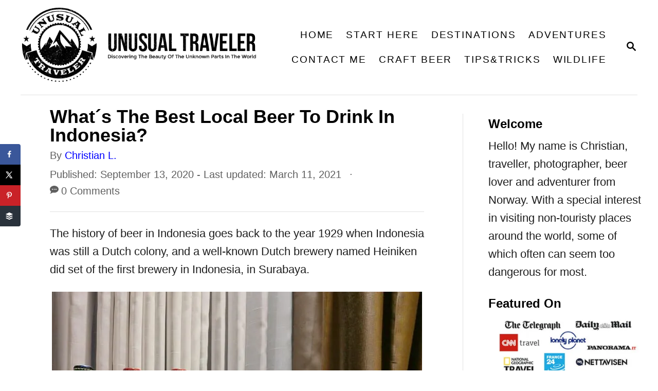

--- FILE ---
content_type: text/html; charset=UTF-8
request_url: https://www.unusualtraveler.com/indonesia-beer/
body_size: 26207
content:
<!DOCTYPE html><html lang="en-US" prefix="og: https://ogp.me/ns#">
	<head>
				<meta charset="UTF-8">
		<meta name="viewport" content="width=device-width, initial-scale=1.0">
		<meta http-equiv="X-UA-Compatible" content="ie=edge">
			<style>img:is([sizes="auto" i], [sizes^="auto," i]) { contain-intrinsic-size: 3000px 1500px }</style>
	<!-- Hubbub v.2.20.0 https://morehubbub.com/ -->
<meta property="og:locale" content="en_US" />
<meta property="og:type" content="article" />
<meta property="og:title" content="What´s The Best Local Beer To Drink In Indonesia?" />
<meta property="og:description" content="The history of beer in Indonesia goes back to the year 1929 when Indonesia was still a Dutch colony, and a well-known Dutch brewery named Heiniken did set of the first brewery in Indonesia, in" />
<meta property="og:url" content="https://www.unusualtraveler.com/indonesia-beer/" />
<meta property="og:site_name" content="Unusual Traveler" />
<meta property="og:updated_time" content="2021-03-11T19:44:40+00:00" />
<meta property="article:published_time" content="2020-09-13T15:43:33+00:00" />
<meta property="article:modified_time" content="2021-03-11T19:44:40+00:00" />
<meta name="twitter:card" content="summary_large_image" />
<meta name="twitter:title" content="What´s The Best Local Beer To Drink In Indonesia?" />
<meta name="twitter:description" content="The history of beer in Indonesia goes back to the year 1929 when Indonesia was still a Dutch colony, and a well-known Dutch brewery named Heiniken did set of the first brewery in Indonesia, in" />
<meta property="og:image" content="https://www.unusualtraveler.com/wp-content/uploads/2020/10/Adobe_Post_20201013_1536020.7773557771659875.jpg" />
<meta name="twitter:image" content="https://www.unusualtraveler.com/wp-content/uploads/2020/10/Adobe_Post_20201013_1536020.7773557771659875.jpg" />
<meta property="og:image:width" content="324" />
<meta property="og:image:height" content="486" />
<!-- Hubbub v.2.20.0 https://morehubbub.com/ -->

<!-- Search Engine Optimization by Rank Math - https://rankmath.com/ -->
<title>What´s The Best Local Beer To Drink In Indonesia? - Unusual Traveler</title>
<meta name="description" content="Guide to what Indonesia Beer you should try when in South East Asia, The first brewery was opened in the country in 1929"/>
<meta name="robots" content="follow, index, max-snippet:-1, max-video-preview:-1, max-image-preview:large"/>
<link rel="canonical" href="https://www.unusualtraveler.com/indonesia-beer/" />
<meta property="og:locale" content="en_US" />
<meta property="og:type" content="article" />
<meta property="og:title" content="What´s The Best Local Beer To Drink In Indonesia? - Unusual Traveler" />
<meta property="og:description" content="Guide to what Indonesia Beer you should try when in South East Asia, The first brewery was opened in the country in 1929" />
<meta property="og:url" content="https://www.unusualtraveler.com/indonesia-beer/" />
<meta property="og:site_name" content="Unusual Traveler" />
<meta property="article:publisher" content="https://www.facebook.com/profile.php?id=833910720" />
<meta property="article:author" content="https://www.facebook.com/UnusualTraveler" />
<meta property="article:section" content="Beer" />
<meta property="og:updated_time" content="2021-03-11T19:44:40+01:00" />
<meta property="og:image" content="https://www.unusualtraveler.com/wp-content/uploads/2020/10/Adobe_Post_20201013_1536020.7773557771659875.jpg" />
<meta property="og:image:secure_url" content="https://www.unusualtraveler.com/wp-content/uploads/2020/10/Adobe_Post_20201013_1536020.7773557771659875.jpg" />
<meta property="og:image:width" content="324" />
<meta property="og:image:height" content="486" />
<meta property="og:image:alt" content="What local beer should you drink in Indonesia?" />
<meta property="og:image:type" content="image/jpeg" />
<meta property="article:published_time" content="2020-09-13T15:43:33+02:00" />
<meta property="article:modified_time" content="2021-03-11T19:44:40+01:00" />
<meta name="twitter:card" content="summary_large_image" />
<meta name="twitter:title" content="What´s The Best Local Beer To Drink In Indonesia? - Unusual Traveler" />
<meta name="twitter:description" content="Guide to what Indonesia Beer you should try when in South East Asia, The first brewery was opened in the country in 1929" />
<meta name="twitter:site" content="@Unusualtravelr" />
<meta name="twitter:creator" content="@Unusualtravelr" />
<meta name="twitter:image" content="https://www.unusualtraveler.com/wp-content/uploads/2020/10/Adobe_Post_20201013_1536020.7773557771659875.jpg" />
<meta name="twitter:label1" content="Written by" />
<meta name="twitter:data1" content="Christian L." />
<meta name="twitter:label2" content="Time to read" />
<meta name="twitter:data2" content="4 minutes" />
<script type="application/ld+json" class="rank-math-schema">{"@context":"https://schema.org","@graph":[{"@type":["Person","Organization"],"@id":"https://www.unusualtraveler.com/#person","name":"Christian L.","sameAs":["https://www.facebook.com/profile.php?id=833910720","https://twitter.com/Unusualtravelr"]},{"@type":"WebSite","@id":"https://www.unusualtraveler.com/#website","url":"https://www.unusualtraveler.com","name":"Christian L.","publisher":{"@id":"https://www.unusualtraveler.com/#person"},"inLanguage":"en-US"},{"@type":"ImageObject","@id":"https://www.unusualtraveler.com/wp-content/uploads/2020/10/Adobe_Post_20201013_1536020.7773557771659875.jpg","url":"https://www.unusualtraveler.com/wp-content/uploads/2020/10/Adobe_Post_20201013_1536020.7773557771659875.jpg","width":"324","height":"486","caption":"What local beer should you drink in Indonesia?","inLanguage":"en-US"},{"@type":"BreadcrumbList","@id":"https://www.unusualtraveler.com/indonesia-beer/#breadcrumb","itemListElement":[{"@type":"ListItem","position":"1","item":{"@id":"https://www.unusualtraveler.com","name":"Home"}},{"@type":"ListItem","position":"2","item":{"@id":"https://www.unusualtraveler.com/indonesia-beer/","name":"What\u00b4s The Best Local Beer To Drink In Indonesia?"}}]},{"@type":"WebPage","@id":"https://www.unusualtraveler.com/indonesia-beer/#webpage","url":"https://www.unusualtraveler.com/indonesia-beer/","name":"What\u00b4s The Best Local Beer To Drink In Indonesia? - Unusual Traveler","datePublished":"2020-09-13T15:43:33+02:00","dateModified":"2021-03-11T19:44:40+01:00","isPartOf":{"@id":"https://www.unusualtraveler.com/#website"},"primaryImageOfPage":{"@id":"https://www.unusualtraveler.com/wp-content/uploads/2020/10/Adobe_Post_20201013_1536020.7773557771659875.jpg"},"inLanguage":"en-US","breadcrumb":{"@id":"https://www.unusualtraveler.com/indonesia-beer/#breadcrumb"}},{"@type":"Article","headline":"What\u00b4s The Best Local Beer To Drink In Indonesia? - Unusual Traveler","datePublished":"2020-09-13T15:43:33+02:00","dateModified":"2021-03-11T19:44:40+01:00","author":{"@type":"Person","name":"Christian L."},"name":"What\u00b4s The Best Local Beer To Drink In Indonesia? - Unusual Traveler","@id":"https://www.unusualtraveler.com/indonesia-beer/#schema-112456","isPartOf":{"@id":"https://www.unusualtraveler.com/indonesia-beer/#webpage"},"publisher":{"@id":"https://www.unusualtraveler.com/#person"},"image":{"@id":"https://www.unusualtraveler.com/wp-content/uploads/2020/10/Adobe_Post_20201013_1536020.7773557771659875.jpg"},"inLanguage":"en-US","mainEntityOfPage":{"@id":"https://www.unusualtraveler.com/indonesia-beer/#webpage"}}]}</script>
<!-- /Rank Math WordPress SEO plugin -->

<link rel='dns-prefetch' href='//scripts.mediavine.com' />
<link rel='dns-prefetch' href='//www.googletagmanager.com' />
<link rel="alternate" type="application/rss+xml" title="Unusual Traveler &raquo; Feed" href="https://www.unusualtraveler.com/feed/" />
<link rel="alternate" type="application/rss+xml" title="Unusual Traveler &raquo; Comments Feed" href="https://www.unusualtraveler.com/comments/feed/" />
<link rel="alternate" type="application/rss+xml" title="Unusual Traveler &raquo; What´s The Best Local Beer To Drink In Indonesia? Comments Feed" href="https://www.unusualtraveler.com/indonesia-beer/feed/" />
<style type="text/css" id="mv-trellis-custom-css">:root{--mv-trellis-color-link:var(--mv-trellis-color-primary);--mv-trellis-color-link-hover:var(--mv-trellis-color-secondary);--mv-trellis-font-body:Arial,"Helvetica Neue",Helvetica,sans-serif;--mv-trellis-font-heading:Arial,"Helvetica Neue",Helvetica,sans-serif;--mv-trellis-font-size-ex-sm:0.917125rem;--mv-trellis-font-size-sm:1.203125rem;--mv-trellis-font-size:1.375rem;--mv-trellis-font-size-lg:1.546875rem;--mv-trellis-color-primary:#000000;--mv-trellis-color-secondary:#5971AC;--mv-trellis-max-logo-size:150px;--mv-trellis-gutter-small:6px;--mv-trellis-gutter:12px;--mv-trellis-gutter-double:24px;--mv-trellis-gutter-large:24px;--mv-trellis-h1-font-color:#000000;--mv-trellis-h1-font-size:2.25rem;--mv-trellis-heading-font-color:#000000;}</style><style id='classic-theme-styles-inline-css' type='text/css'>
/*! This file is auto-generated */
.wp-block-button__link{color:#fff;background-color:#32373c;border-radius:9999px;box-shadow:none;text-decoration:none;padding:calc(.667em + 2px) calc(1.333em + 2px);font-size:1.125em}.wp-block-file__button{background:#32373c;color:#fff;text-decoration:none}
</style>
<style id='global-styles-inline-css' type='text/css'>
:root{--wp--preset--aspect-ratio--square: 1;--wp--preset--aspect-ratio--4-3: 4/3;--wp--preset--aspect-ratio--3-4: 3/4;--wp--preset--aspect-ratio--3-2: 3/2;--wp--preset--aspect-ratio--2-3: 2/3;--wp--preset--aspect-ratio--16-9: 16/9;--wp--preset--aspect-ratio--9-16: 9/16;--wp--preset--color--black: #000000;--wp--preset--color--cyan-bluish-gray: #abb8c3;--wp--preset--color--white: #ffffff;--wp--preset--color--pale-pink: #f78da7;--wp--preset--color--vivid-red: #cf2e2e;--wp--preset--color--luminous-vivid-orange: #ff6900;--wp--preset--color--luminous-vivid-amber: #fcb900;--wp--preset--color--light-green-cyan: #7bdcb5;--wp--preset--color--vivid-green-cyan: #00d084;--wp--preset--color--pale-cyan-blue: #8ed1fc;--wp--preset--color--vivid-cyan-blue: #0693e3;--wp--preset--color--vivid-purple: #9b51e0;--wp--preset--gradient--vivid-cyan-blue-to-vivid-purple: linear-gradient(135deg,rgba(6,147,227,1) 0%,rgb(155,81,224) 100%);--wp--preset--gradient--light-green-cyan-to-vivid-green-cyan: linear-gradient(135deg,rgb(122,220,180) 0%,rgb(0,208,130) 100%);--wp--preset--gradient--luminous-vivid-amber-to-luminous-vivid-orange: linear-gradient(135deg,rgba(252,185,0,1) 0%,rgba(255,105,0,1) 100%);--wp--preset--gradient--luminous-vivid-orange-to-vivid-red: linear-gradient(135deg,rgba(255,105,0,1) 0%,rgb(207,46,46) 100%);--wp--preset--gradient--very-light-gray-to-cyan-bluish-gray: linear-gradient(135deg,rgb(238,238,238) 0%,rgb(169,184,195) 100%);--wp--preset--gradient--cool-to-warm-spectrum: linear-gradient(135deg,rgb(74,234,220) 0%,rgb(151,120,209) 20%,rgb(207,42,186) 40%,rgb(238,44,130) 60%,rgb(251,105,98) 80%,rgb(254,248,76) 100%);--wp--preset--gradient--blush-light-purple: linear-gradient(135deg,rgb(255,206,236) 0%,rgb(152,150,240) 100%);--wp--preset--gradient--blush-bordeaux: linear-gradient(135deg,rgb(254,205,165) 0%,rgb(254,45,45) 50%,rgb(107,0,62) 100%);--wp--preset--gradient--luminous-dusk: linear-gradient(135deg,rgb(255,203,112) 0%,rgb(199,81,192) 50%,rgb(65,88,208) 100%);--wp--preset--gradient--pale-ocean: linear-gradient(135deg,rgb(255,245,203) 0%,rgb(182,227,212) 50%,rgb(51,167,181) 100%);--wp--preset--gradient--electric-grass: linear-gradient(135deg,rgb(202,248,128) 0%,rgb(113,206,126) 100%);--wp--preset--gradient--midnight: linear-gradient(135deg,rgb(2,3,129) 0%,rgb(40,116,252) 100%);--wp--preset--font-size--small: 13px;--wp--preset--font-size--medium: 20px;--wp--preset--font-size--large: 36px;--wp--preset--font-size--x-large: 42px;--wp--preset--spacing--20: 0.44rem;--wp--preset--spacing--30: 0.67rem;--wp--preset--spacing--40: 1rem;--wp--preset--spacing--50: 1.5rem;--wp--preset--spacing--60: 2.25rem;--wp--preset--spacing--70: 3.38rem;--wp--preset--spacing--80: 5.06rem;--wp--preset--shadow--natural: 6px 6px 9px rgba(0, 0, 0, 0.2);--wp--preset--shadow--deep: 12px 12px 50px rgba(0, 0, 0, 0.4);--wp--preset--shadow--sharp: 6px 6px 0px rgba(0, 0, 0, 0.2);--wp--preset--shadow--outlined: 6px 6px 0px -3px rgba(255, 255, 255, 1), 6px 6px rgba(0, 0, 0, 1);--wp--preset--shadow--crisp: 6px 6px 0px rgba(0, 0, 0, 1);}:where(.is-layout-flex){gap: 0.5em;}:where(.is-layout-grid){gap: 0.5em;}body .is-layout-flex{display: flex;}.is-layout-flex{flex-wrap: wrap;align-items: center;}.is-layout-flex > :is(*, div){margin: 0;}body .is-layout-grid{display: grid;}.is-layout-grid > :is(*, div){margin: 0;}:where(.wp-block-columns.is-layout-flex){gap: 2em;}:where(.wp-block-columns.is-layout-grid){gap: 2em;}:where(.wp-block-post-template.is-layout-flex){gap: 1.25em;}:where(.wp-block-post-template.is-layout-grid){gap: 1.25em;}.has-black-color{color: var(--wp--preset--color--black) !important;}.has-cyan-bluish-gray-color{color: var(--wp--preset--color--cyan-bluish-gray) !important;}.has-white-color{color: var(--wp--preset--color--white) !important;}.has-pale-pink-color{color: var(--wp--preset--color--pale-pink) !important;}.has-vivid-red-color{color: var(--wp--preset--color--vivid-red) !important;}.has-luminous-vivid-orange-color{color: var(--wp--preset--color--luminous-vivid-orange) !important;}.has-luminous-vivid-amber-color{color: var(--wp--preset--color--luminous-vivid-amber) !important;}.has-light-green-cyan-color{color: var(--wp--preset--color--light-green-cyan) !important;}.has-vivid-green-cyan-color{color: var(--wp--preset--color--vivid-green-cyan) !important;}.has-pale-cyan-blue-color{color: var(--wp--preset--color--pale-cyan-blue) !important;}.has-vivid-cyan-blue-color{color: var(--wp--preset--color--vivid-cyan-blue) !important;}.has-vivid-purple-color{color: var(--wp--preset--color--vivid-purple) !important;}.has-black-background-color{background-color: var(--wp--preset--color--black) !important;}.has-cyan-bluish-gray-background-color{background-color: var(--wp--preset--color--cyan-bluish-gray) !important;}.has-white-background-color{background-color: var(--wp--preset--color--white) !important;}.has-pale-pink-background-color{background-color: var(--wp--preset--color--pale-pink) !important;}.has-vivid-red-background-color{background-color: var(--wp--preset--color--vivid-red) !important;}.has-luminous-vivid-orange-background-color{background-color: var(--wp--preset--color--luminous-vivid-orange) !important;}.has-luminous-vivid-amber-background-color{background-color: var(--wp--preset--color--luminous-vivid-amber) !important;}.has-light-green-cyan-background-color{background-color: var(--wp--preset--color--light-green-cyan) !important;}.has-vivid-green-cyan-background-color{background-color: var(--wp--preset--color--vivid-green-cyan) !important;}.has-pale-cyan-blue-background-color{background-color: var(--wp--preset--color--pale-cyan-blue) !important;}.has-vivid-cyan-blue-background-color{background-color: var(--wp--preset--color--vivid-cyan-blue) !important;}.has-vivid-purple-background-color{background-color: var(--wp--preset--color--vivid-purple) !important;}.has-black-border-color{border-color: var(--wp--preset--color--black) !important;}.has-cyan-bluish-gray-border-color{border-color: var(--wp--preset--color--cyan-bluish-gray) !important;}.has-white-border-color{border-color: var(--wp--preset--color--white) !important;}.has-pale-pink-border-color{border-color: var(--wp--preset--color--pale-pink) !important;}.has-vivid-red-border-color{border-color: var(--wp--preset--color--vivid-red) !important;}.has-luminous-vivid-orange-border-color{border-color: var(--wp--preset--color--luminous-vivid-orange) !important;}.has-luminous-vivid-amber-border-color{border-color: var(--wp--preset--color--luminous-vivid-amber) !important;}.has-light-green-cyan-border-color{border-color: var(--wp--preset--color--light-green-cyan) !important;}.has-vivid-green-cyan-border-color{border-color: var(--wp--preset--color--vivid-green-cyan) !important;}.has-pale-cyan-blue-border-color{border-color: var(--wp--preset--color--pale-cyan-blue) !important;}.has-vivid-cyan-blue-border-color{border-color: var(--wp--preset--color--vivid-cyan-blue) !important;}.has-vivid-purple-border-color{border-color: var(--wp--preset--color--vivid-purple) !important;}.has-vivid-cyan-blue-to-vivid-purple-gradient-background{background: var(--wp--preset--gradient--vivid-cyan-blue-to-vivid-purple) !important;}.has-light-green-cyan-to-vivid-green-cyan-gradient-background{background: var(--wp--preset--gradient--light-green-cyan-to-vivid-green-cyan) !important;}.has-luminous-vivid-amber-to-luminous-vivid-orange-gradient-background{background: var(--wp--preset--gradient--luminous-vivid-amber-to-luminous-vivid-orange) !important;}.has-luminous-vivid-orange-to-vivid-red-gradient-background{background: var(--wp--preset--gradient--luminous-vivid-orange-to-vivid-red) !important;}.has-very-light-gray-to-cyan-bluish-gray-gradient-background{background: var(--wp--preset--gradient--very-light-gray-to-cyan-bluish-gray) !important;}.has-cool-to-warm-spectrum-gradient-background{background: var(--wp--preset--gradient--cool-to-warm-spectrum) !important;}.has-blush-light-purple-gradient-background{background: var(--wp--preset--gradient--blush-light-purple) !important;}.has-blush-bordeaux-gradient-background{background: var(--wp--preset--gradient--blush-bordeaux) !important;}.has-luminous-dusk-gradient-background{background: var(--wp--preset--gradient--luminous-dusk) !important;}.has-pale-ocean-gradient-background{background: var(--wp--preset--gradient--pale-ocean) !important;}.has-electric-grass-gradient-background{background: var(--wp--preset--gradient--electric-grass) !important;}.has-midnight-gradient-background{background: var(--wp--preset--gradient--midnight) !important;}.has-small-font-size{font-size: var(--wp--preset--font-size--small) !important;}.has-medium-font-size{font-size: var(--wp--preset--font-size--medium) !important;}.has-large-font-size{font-size: var(--wp--preset--font-size--large) !important;}.has-x-large-font-size{font-size: var(--wp--preset--font-size--x-large) !important;}
:where(.wp-block-post-template.is-layout-flex){gap: 1.25em;}:where(.wp-block-post-template.is-layout-grid){gap: 1.25em;}
:where(.wp-block-columns.is-layout-flex){gap: 2em;}:where(.wp-block-columns.is-layout-grid){gap: 2em;}
:root :where(.wp-block-pullquote){font-size: 1.5em;line-height: 1.6;}
</style>
<style id='dpsp-frontend-style-pro-inline-css' type='text/css'>

				@media screen and ( max-width : 720px ) {
					.dpsp-content-wrapper.dpsp-hide-on-mobile,
					.dpsp-share-text.dpsp-hide-on-mobile,
					.dpsp-content-wrapper .dpsp-network-label {
						display: none;
					}
					.dpsp-has-spacing .dpsp-networks-btns-wrapper li {
						margin:0 2% 10px 0;
					}
					.dpsp-network-btn.dpsp-has-label:not(.dpsp-has-count) {
						max-height: 40px;
						padding: 0;
						justify-content: center;
					}
					.dpsp-content-wrapper.dpsp-size-small .dpsp-network-btn.dpsp-has-label:not(.dpsp-has-count){
						max-height: 32px;
					}
					.dpsp-content-wrapper.dpsp-size-large .dpsp-network-btn.dpsp-has-label:not(.dpsp-has-count){
						max-height: 46px;
					}
				}
			
			@media screen and ( max-width : 720px ) {
				aside#dpsp-floating-sidebar.dpsp-hide-on-mobile.opened {
					display: none;
				}
			}
			
			@media screen and ( max-width : 720px ) {
				aside#dpsp-floating-sidebar.dpsp-hide-on-mobile.opened {
					display: none;
				}
			}
			
@media only screen and (min-width: 721px) and (max-width: 1350px) {.has-grow-sidebar .content > .wrapper,.has-grow-sidebar .footer > .wrapper {margin-left:60px;}.has-grow-sidebar .wrapper-content{padding-left:10px;padding-right:10px;}}@media only screen and (max-width:1184px) {.has-grow-sidebar .widget-container.mv_trellis_mobile_hide{display:none;}.has-grow-sidebar .wrapper-content{display:block;}}
@media only screen and (max-width:600px) {.hide-featured-image-on-mobile #content .article-featured-img img{display: none;}}
</style>
<link rel="stylesheet" class="mvt-styles" href="https://www.unusualtraveler.com/wp-content/mvt-critical/1/69cd43cf89543f9dfcd86ac41e336561.e369a73c79aa0026f381b76845ee2959.secondary.css?ver=6.8.3" media="print" onload="this.media='all'"><noscript><link rel='stylesheet' id='mvt-uncritical-css' href='https://www.unusualtraveler.com/wp-content/mvt-critical/1/69cd43cf89543f9dfcd86ac41e336561.e369a73c79aa0026f381b76845ee2959.secondary.css?ver=6.8.3' type='text/css' media='all' />
</noscript><style>@charset "UTF-8";ul{box-sizing:border-box}.entry-content{counter-reset:footnotes}:root{--wp--preset--font-size--normal:16px;--wp--preset--font-size--huge:42px}.screen-reader-text{border:0;clip-path:inset(50%);height:1px;margin:-1px;overflow:hidden;padding:0;position:absolute;width:1px;word-wrap:normal!important}html :where(img[class*=wp-image-]){height:auto;max-width:100%}#dpsp-content-top{margin-bottom:1.2em}.dpsp-share-text{margin-bottom:10px;font-weight:700}.dpsp-networks-btns-wrapper{margin:0!important;padding:0!important;list-style:none!important}.dpsp-networks-btns-wrapper:after{display:block;clear:both;height:0;content:""}.dpsp-networks-btns-wrapper li{float:left;margin:0;padding:0;border:0;list-style-type:none!important}.dpsp-networks-btns-wrapper li:before{display:none!important}.dpsp-networks-btns-wrapper li:first-child{margin-left:0!important}.dpsp-networks-btns-wrapper .dpsp-network-btn{display:flex;position:relative;-moz-box-sizing:border-box;box-sizing:border-box;width:100%;min-width:40px;height:40px;max-height:40px;padding:0;border:2px solid;border-radius:0;box-shadow:none;font-family:Arial,sans-serif;font-size:14px;font-weight:700;line-height:36px;text-align:center;vertical-align:middle;text-decoration:none!important;text-transform:unset!important}.dpsp-networks-btns-wrapper.dpsp-column-auto .dpsp-network-btn.dpsp-no-label{width:40px}.dpsp-button-style-6 .dpsp-networks-btns-wrapper.dpsp-column-auto:not(.dpsp-networks-btns-sidebar):not(.dpsp-networks-btns-sticky-bar) .dpsp-network-btn.dpsp-no-label .dpsp-network-icon,.dpsp-button-style-7 .dpsp-networks-btns-wrapper.dpsp-column-auto:not(.dpsp-networks-btns-sidebar):not(.dpsp-networks-btns-sticky-bar) .dpsp-network-btn.dpsp-no-label .dpsp-network-icon,.dpsp-button-style-8 .dpsp-networks-btns-wrapper.dpsp-column-auto:not(.dpsp-networks-btns-sidebar):not(.dpsp-networks-btns-sticky-bar) .dpsp-network-btn.dpsp-no-label .dpsp-network-icon{left:-2px}.dpsp-networks-btns-wrapper .dpsp-network-btn:after{display:block;clear:both;height:0;content:""}.dpsp-networks-btns-wrapper.dpsp-column-auto .dpsp-network-btn.dpsp-no-label{padding-left:0!important}.dpsp-button-style-6 .dpsp-networks-btns-wrapper:not(.dpsp-networks-btns-sidebar):not(.dpsp-column-auto):not(.dpsp-column-6) .dpsp-network-btn.dpsp-has-count-only .dpsp-network-label-wrapper,.dpsp-button-style-7 .dpsp-networks-btns-wrapper:not(.dpsp-networks-btns-sidebar):not(.dpsp-column-auto):not(.dpsp-column-6) .dpsp-network-btn.dpsp-has-count-only .dpsp-network-label-wrapper{display:inline-block;text-indent:2em}.dpsp-networks-btns-wrapper.dpsp-column-1 li{width:100%;margin-left:0}.dpsp-has-spacing .dpsp-networks-btns-wrapper.dpsp-column-1 li{margin-right:0}.dpsp-networks-btns-wrapper.dpsp-column-2 li{width:50%}.dpsp-has-spacing .dpsp-networks-btns-wrapper.dpsp-column-2 li{width:49%}.dpsp-networks-btns-wrapper.dpsp-column-2 li:nth-child(2n){margin-right:0}.dpsp-networks-btns-wrapper.dpsp-column-3 li{width:33.3333%}.dpsp-has-spacing .dpsp-networks-btns-wrapper.dpsp-column-3 li{width:32%}.dpsp-networks-btns-wrapper.dpsp-column-3 li:nth-child(3n){margin-right:0}.dpsp-networks-btns-wrapper.dpsp-column-4 li{width:25%}.dpsp-has-spacing .dpsp-networks-btns-wrapper.dpsp-column-4 li{width:23.5%}.dpsp-networks-btns-wrapper.dpsp-column-4 li:nth-child(4n){margin-right:0}.dpsp-networks-btns-wrapper.dpsp-column-5 li{width:20%}.dpsp-has-spacing .dpsp-networks-btns-wrapper.dpsp-column-5 li{width:18.4%}.dpsp-networks-btns-wrapper.dpsp-column-5 li:nth-child(5n){margin-right:0}.dpsp-networks-btns-wrapper.dpsp-column-6 li{width:16.6666%}.dpsp-has-spacing .dpsp-networks-btns-wrapper.dpsp-column-6 li{width:15%}.dpsp-networks-btns-wrapper.dpsp-column-6 li:nth-child(6n){margin-right:0}.dpsp-networks-btns-wrapper.dpsp-column-7 li{width:14.285%}.dpsp-has-spacing .dpsp-networks-btns-wrapper.dpsp-column-7 li{width:13%}.dpsp-networks-btns-wrapper.dpsp-column-7 li:nth-child(6n){margin-right:0}.dpsp-facebook{--networkAccent:#334d87;--networkColor:#3a579a;--networkHover:rgba(51,77,135,0.4)}.dpsp-networks-btns-wrapper .dpsp-network-btn.dpsp-facebook{border-color:#3a579a;color:#3a579a;background:#3a579a}.dpsp-networks-btns-wrapper .dpsp-network-btn.dpsp-facebook:not(:hover):not(:active){color:#3a579a}.dpsp-networks-btns-wrapper .dpsp-network-btn.dpsp-facebook .dpsp-network-icon{border-color:#3a579a;color:#3a579a;background:#3a579a}.dpsp-networks-btns-wrapper .dpsp-network-btn.dpsp-facebook .dpsp-network-icon .dpsp-network-icon-inner>svg{fill:var(--customNetworkColor,var(--networkColor,#3a579a))}.dpsp-x{--networkAccent:#000;--networkColor:#000;--networkHover:rgba(0,0,0,0.4)}.dpsp-networks-btns-wrapper .dpsp-network-btn.dpsp-x{border-color:#000;color:#000;background:#000}.dpsp-networks-btns-wrapper .dpsp-network-btn.dpsp-x:not(:hover):not(:active){color:#000}.dpsp-networks-btns-wrapper .dpsp-network-btn.dpsp-x .dpsp-network-icon{border-color:#000;color:#000;background:#000}.dpsp-networks-btns-wrapper .dpsp-network-btn.dpsp-x .dpsp-network-icon .dpsp-network-icon-inner>svg{fill:var(--customNetworkColor,var(--networkColor,#000))}.dpsp-pinterest{--networkAccent:#b31e24;--networkColor:#c92228;--networkHover:rgba(179,30,36,0.4)}.dpsp-networks-btns-wrapper .dpsp-network-btn.dpsp-pinterest{border-color:#c92228;color:#c92228;background:#c92228}.dpsp-networks-btns-wrapper .dpsp-network-btn.dpsp-pinterest:not(:hover):not(:active){color:#c92228}.dpsp-networks-btns-wrapper .dpsp-network-btn.dpsp-pinterest .dpsp-network-icon{border-color:#c92228;color:#c92228;background:#c92228}.dpsp-networks-btns-wrapper .dpsp-network-btn.dpsp-pinterest .dpsp-network-icon .dpsp-network-icon-inner>svg{fill:var(--customNetworkColor,var(--networkColor,#c92228))}.dpsp-buffer{--networkAccent:#21282f;--networkColor:#29323b;--networkHover:rgba(33,40,47,0.4)}.dpsp-networks-btns-wrapper .dpsp-network-btn.dpsp-buffer{border-color:#29323b;color:#29323b;background:#29323b}.dpsp-networks-btns-wrapper .dpsp-network-btn.dpsp-buffer:not(:hover):not(:active){color:#29323b}.dpsp-networks-btns-wrapper .dpsp-network-btn.dpsp-buffer .dpsp-network-icon{border-color:#29323b;color:#29323b;background:#29323b}.dpsp-networks-btns-wrapper .dpsp-network-btn.dpsp-buffer .dpsp-network-icon .dpsp-network-icon-inner>svg{fill:var(--customNetworkColor,var(--networkColor,#29323b))}.dpsp-shape-rounded .dpsp-network-btn,.dpsp-shape-rounded .dpsp-network-btn .dpsp-network-icon{-webkit-border-top-left-radius:4px;-moz-border-radius-topleft:4px;border-top-left-radius:4px;-webkit-border-bottom-left-radius:4px;-moz-border-radius-bottomleft:4px;border-bottom-left-radius:4px}.dpsp-shape-rounded .dpsp-network-btn,.dpsp-shape-rounded .dpsp-no-label.dpsp-network-btn .dpsp-network-icon{-webkit-border-top-right-radius:4px;-moz-border-radius-topright:4px;border-top-right-radius:4px;-webkit-border-bottom-right-radius:4px;-moz-border-radius-bottomright:4px;border-bottom-right-radius:4px}.dpsp-has-spacing .dpsp-networks-btns-wrapper li{margin-right:2%;margin-bottom:10px;margin-left:0!important}.dpsp-size-small .dpsp-networks-btns-wrapper.dpsp-column-auto:not(.dpsp-networks-btns-sidebar):not(.dpsp-networks-btns-sticky-bar) .dpsp-network-btn.dpsp-no-label{width:32px}.dpsp-size-small .dpsp-networks-btns-wrapper.dpsp-column-auto:not(.dpsp-networks-btns-sidebar):not(.dpsp-networks-btns-sticky-bar) .dpsp-network-btn.dpsp-no-label .dpsp-network-icon{left:0}.dpsp-size-small.dpsp-button-style-6 .dpsp-networks-btns-wrapper.dpsp-column-auto:not(.dpsp-networks-btns-sidebar):not(.dpsp-networks-btns-sticky-bar) .dpsp-network-btn.dpsp-no-label .dpsp-network-icon,.dpsp-size-small.dpsp-button-style-7 .dpsp-networks-btns-wrapper.dpsp-column-auto:not(.dpsp-networks-btns-sidebar):not(.dpsp-networks-btns-sticky-bar) .dpsp-network-btn.dpsp-no-label .dpsp-network-icon,.dpsp-size-small.dpsp-button-style-8 .dpsp-networks-btns-wrapper.dpsp-column-auto:not(.dpsp-networks-btns-sidebar):not(.dpsp-networks-btns-sticky-bar) .dpsp-network-btn.dpsp-no-label .dpsp-network-icon{left:-2px}.dpsp-size-large .dpsp-networks-btns-wrapper.dpsp-column-auto:not(.dpsp-networks-btns-sidebar):not(.dpsp-networks-btns-sticky-bar) .dpsp-network-btn.dpsp-no-label{width:46px}.dpsp-size-large .dpsp-networks-btns-wrapper.dpsp-column-auto:not(.dpsp-networks-btns-sidebar):not(.dpsp-networks-btns-sticky-bar) .dpsp-network-btn.dpsp-no-label .dpsp-network-icon{left:0}.dpsp-size-large.dpsp-button-style-6 .dpsp-networks-btns-wrapper.dpsp-column-auto:not(.dpsp-networks-btns-sidebar):not(.dpsp-networks-btns-sticky-bar) .dpsp-network-btn.dpsp-no-label .dpsp-network-icon,.dpsp-size-large.dpsp-button-style-7 .dpsp-networks-btns-wrapper.dpsp-column-auto:not(.dpsp-networks-btns-sidebar):not(.dpsp-networks-btns-sticky-bar) .dpsp-network-btn.dpsp-no-label .dpsp-network-icon,.dpsp-size-large.dpsp-button-style-8 .dpsp-networks-btns-wrapper.dpsp-column-auto:not(.dpsp-networks-btns-sidebar):not(.dpsp-networks-btns-sticky-bar) .dpsp-network-btn.dpsp-no-label .dpsp-network-icon{left:-2px}.dpsp-networks-btns-wrapper.dpsp-networks-btns-pop-up.dpsp-column-auto{text-align:center}.dpsp-networks-btns-wrapper.dpsp-networks-btns-pop-up.dpsp-column-auto li{display:inline-block;float:none}#dpsp-floating-sidebar{position:fixed;top:50%;transform:translateY(-50%);z-index:9998}#dpsp-floating-sidebar.dpsp-position-left{left:0}.dpsp-networks-btns-wrapper.dpsp-networks-btns-sidebar li{float:none;margin-left:0}.dpsp-networks-btns-wrapper.dpsp-networks-btns-sidebar .dpsp-network-btn{width:40px;padding:0}.dpsp-networks-btns-wrapper.dpsp-networks-btns-sidebar .dpsp-network-btn .dpsp-network-icon{border-color:transparent!important;background:0 0!important}#dpsp-floating-sidebar.dpsp-no-animation{display:none}.dpsp-shape-rounded .dpsp-networks-btns-sidebar .dpsp-network-btn,.dpsp-shape-rounded .dpsp-networks-btns-sidebar .dpsp-network-btn .dpsp-network-icon{border-radius:0}.dpsp-position-left.dpsp-shape-rounded .dpsp-networks-btns-sidebar .dpsp-network-btn.dpsp-first,.dpsp-position-left.dpsp-shape-rounded .dpsp-networks-btns-sidebar .dpsp-network-btn.dpsp-first .dpsp-network-icon{-webkit-border-top-right-radius:4px;-moz-border-radius-topright:4px;border-top-right-radius:4px}.dpsp-position-left.dpsp-shape-rounded .dpsp-networks-btns-sidebar .dpsp-network-btn.dpsp-last,.dpsp-position-left.dpsp-shape-rounded .dpsp-networks-btns-sidebar .dpsp-network-btn.dpsp-last .dpsp-network-icon{-webkit-border-bottom-right-radius:4px;-moz-border-radius-bottomright:4px;border-bottom-right-radius:4px}.dpsp-shape-rounded.dpsp-has-spacing .dpsp-networks-btns-sidebar .dpsp-network-btn .dpsp-network-icon{border-radius:4px}#dpsp-floating-sidebar .dpsp-networks-btns-wrapper li{position:relative;overflow:visible}.dpsp-networks-btns-wrapper .dpsp-network-btn .dpsp-network-icon{display:block;position:relative;top:-2px;left:-2px;-moz-box-sizing:border-box;box-sizing:border-box;width:40px;height:40px;border:2px solid;font-size:14px;line-height:36px;text-align:center;align-self:start;flex:0 0 auto}.dpsp-icon-total-share svg,.dpsp-network-icon .dpsp-network-icon-inner svg{position:relative;overflow:visible;width:auto;max-height:14px}.dpsp-size-large .dpsp-icon-total-share svg{max-height:22px}.dpsp-icon-total-share,.dpsp-network-icon-inner{display:flex;align-items:center;justify-content:center}.dpsp-network-icon-inner{height:36px}.dpsp-show-total-share-count{position:relative}.dpsp-total-share-wrapper{position:relative;margin-top:10px;color:#5d6368;font-family:Helvetica,Helvetica Neue,Arial,sans-serif;line-height:1.345}.dpsp-total-share-wrapper .dpsp-total-share-count{font-size:15px;line-height:18px;white-space:nowrap}.dpsp-total-share-wrapper .dpsp-icon-total-share{position:absolute;top:6px;left:0;margin-top:0;margin-left:0}.dpsp-total-share-wrapper .dpsp-icon-total-share svg{top:2px;width:auto;max-height:16px;fill:#5d6368}#dpsp-floating-sidebar .dpsp-total-share-wrapper{margin-bottom:10px}#dpsp-floating-sidebar .dpsp-total-share-wrapper .dpsp-icon-total-share{display:none}.dpsp-total-share-wrapper span{display:block;font-size:11px;font-weight:700;text-align:center;white-space:nowrap;text-transform:uppercase}.dpsp-content-wrapper .dpsp-total-share-wrapper,.dpsp-pop-up-buttons-wrapper .dpsp-total-share-wrapper,.dpsp-share-buttons-wrapper .dpsp-total-share-wrapper,.dpsp-shortcode-wrapper .dpsp-total-share-wrapper{position:absolute;top:50%;box-sizing:border-box;width:60px;height:40px;margin-top:-21px;padding-left:20px}#dpsp-sticky-bar .dpsp-total-share-wrapper{height:32px;margin-top:-16px}#dpsp-sticky-bar-wrapper.dpsp-is-mobile .dpsp-total-share-wrapper{display:none}.dpsp-content-wrapper.dpsp-show-total-share-count.dpsp-show-total-share-count-before,.dpsp-pop-up-buttons-wrapper.dpsp-show-total-share-count.dpsp-show-total-share-count-before,.dpsp-share-buttons-wrapper.dpsp-show-total-share-count.dpsp-show-total-share-count-before,.dpsp-shortcode-wrapper.dpsp-show-total-share-count.dpsp-show-total-share-count-before{padding-left:75px}.dpsp-content-wrapper.dpsp-show-total-share-count.dpsp-show-total-share-count-after,.dpsp-pop-up-buttons-wrapper.dpsp-show-total-share-count.dpsp-show-total-share-count-after,.dpsp-share-buttons-wrapper.dpsp-show-total-share-count.dpsp-show-total-share-count-after,.dpsp-shortcode-wrapper.dpsp-show-total-share-count.dpsp-show-total-share-count-after{padding-right:70px}.dpsp-content-wrapper.dpsp-show-total-share-count.dpsp-show-total-share-count-before .dpsp-total-share-wrapper,.dpsp-pop-up-buttons-wrapper.dpsp-show-total-share-count.dpsp-show-total-share-count-before .dpsp-total-share-wrapper,.dpsp-share-buttons-wrapper.dpsp-show-total-share-count.dpsp-show-total-share-count-before .dpsp-total-share-wrapper,.dpsp-shortcode-wrapper.dpsp-show-total-share-count.dpsp-show-total-share-count-before .dpsp-total-share-wrapper{left:0}.dpsp-content-wrapper.dpsp-show-total-share-count.dpsp-show-total-share-count-after .dpsp-total-share-wrapper,.dpsp-pop-up-buttons-wrapper.dpsp-show-total-share-count.dpsp-show-total-share-count-after .dpsp-total-share-wrapper,.dpsp-share-buttons-wrapper.dpsp-show-total-share-count.dpsp-show-total-share-count-after .dpsp-total-share-wrapper,.dpsp-shortcode-wrapper.dpsp-show-total-share-count.dpsp-show-total-share-count-after .dpsp-total-share-wrapper{right:0}.dpsp-button-style-1 .dpsp-network-btn{color:#fff!important}.dpsp-button-style-1 .dpsp-network-btn.dpsp-no-label{justify-content:center}.dpsp-button-style-1 .dpsp-network-btn .dpsp-network-icon:not(.dpsp-network-icon-outlined) .dpsp-network-icon-inner>svg{fill:#fff!important}.dpsp-networks-btns-sidebar .dpsp-network-btn,.dpsp-networks-btns-sidebar .dpsp-network-btn .dpsp-network-icon{border-color:transparent;background:0 0}.about-author{border-left:1px solid #e1e1e1}html{font-size:16px}body,html{overflow-x:visible;overflow-y:visible}body{position:static;min-height:100vh;color:#1e1e1e;background-color:#fff;-webkit-font-smoothing:antialiased;-moz-osx-font-smoothing:grayscale;line-height:1.6;word-break:break-word;word-wrap:break-word}*,:after,:before{box-sizing:border-box}:focus{outline:0}html{-webkit-text-size-adjust:100%}body{margin:0}main{display:block}form,h1,h3,p,ul{margin:0;padding:0}a{background:0 0}img{border-style:none;height:auto;max-width:100%}svg:not(:root){overflow:hidden}button,input,input[type=submit],textarea{color:inherit;font-family:inherit;font-size:inherit;font-style:inherit;font-weight:inherit;line-height:inherit;margin:0;text-transform:inherit}button::-moz-focus-inner,input::-moz-focus-inner,input[type=submit]::-moz-focus-inner,textarea::-moz-focus-inner{border:0;padding:0}button,input,input[type=submit]{overflow:visible;padding:0}textarea{overflow:auto;resize:vertical;vertical-align:top}button,input[type=submit]{-webkit-appearance:button}input[type=search],textarea{-moz-appearance:none;-webkit-appearance:none}input[type=search]::-webkit-search-cancel-button,input[type=search]::-webkit-search-decoration{-webkit-appearance:none}.screen-reader-text{overflow:hidden;clip:rect(1px,1px,1px,1px);position:absolute!important;width:1px;height:1px;margin:-1px;padding:0;border:0;word-wrap:normal!important;-webkit-clip-path:inset(50%);clip-path:inset(50%)}.alignnone{margin:6px 24px 24px 0;margin:calc(var(--mv-trellis-gutter,24px)/ 4) 24px var(--mv-trellis-gutter,24px) 0}.wp-caption{max-width:100%;padding:4px;background:#fff;text-align:center}#content .wp-caption img{display:block;width:100%;margin:0;padding:0;border:0}body{font-size:1rem;font-size:var(--mv-trellis-font-size,1rem);font-family:Proxima Nova,Helvetica Neue,Arial,Helvetica,sans-serif;font-family:var(--mv-trellis-font-body,"Proxima Nova","Helvetica Neue",Arial,Helvetica,sans-serif);font-weight:400;line-height:1.625}h1,h3{font-family:Roboto Slab,Georgia,Times,Times New Roman,serif;font-family:var(--mv-trellis-font-heading,"Roboto Slab",Georgia,Times,"Times New Roman",serif);display:block;margin-bottom:12px;margin-bottom:var(--mv-trellis-gutter-small,12px);font-weight:700}h1{font-size:3.125rem;font-size:var(--mv-trellis-h1-font-size,3.125rem);color:#1e1e1e;color:var(--mv-trellis-h1-font-color,#1e1e1e)}h3{color:#1e1e1e;color:var(--mv-trellis-heading-font-color,#1e1e1e)}h3{font-size:1.5rem;font-size:var(--mv-trellis-h3-font-size,1.5rem)}p,ul{margin-bottom:1.75rem;margin-bottom:calc(16px + var(--mv-trellis-gutter-small,12px))}a{text-decoration:none}a,a:visited{color:#a1a48f;color:var(--mv-trellis-color-link,#a1a48f)}ul{list-style:disc}li{margin-left:24px;margin-bottom:6px}li li:first-child{margin-top:12px}@media only screen and (min-width:960px){.wrapper{max-width:1200px;margin-right:auto;margin-left:auto}}.wrapper-content{padding-left:24px;padding-right:24px;margin-bottom:24px;margin-bottom:var(--mv-trellis-gutter,24px);margin-left:auto;margin-right:auto;margin-top:24px;margin-top:var(--mv-trellis-gutter,24px)}@media (max-width:348px){.wrapper-content{padding-left:10px;padding-right:10px}}@media only screen and (min-width:600px){.wrapper-content{margin-bottom:48px;margin-bottom:var(--mv-trellis-gutter-large,48px);margin-top:48px;margin-top:var(--mv-trellis-gutter-large,48px)}}@media only screen and (min-width:1190px){.wrapper-content{display:flex;flex-direction:row;align-items:stretch;flex-wrap:nowrap}@supports (display:grid){.wrapper-content{column-gap:48px;display:grid;grid-auto-flow:column;grid-template-areas:"content_before content_before" "main sidebar" "content_after content_after";grid-template-columns:1fr 350px}}}@media only screen and (min-width:1250px){.wrapper-content{padding-right:0;padding-left:0}}.nav{flex:0 0 60px;margin-left:-24px;order:1;text-align:left}.nav-list{list-style:none}.nav-list li{margin-left:0;margin-bottom:0}.nav li li:first-child{margin-top:0}.nav ul{list-style-type:disc;-webkit-margin-after:0;margin-block-end:0;-webkit-margin-before:0;margin-block-start:0;-webkit-margin-end:0;margin-inline-end:0;-webkit-margin-start:0;margin-inline-start:0;-webkit-padding-start:0;padding-inline-start:0}.nav .menu-item{text-transform:uppercase}.nav .menu-item a{padding:12px;word-break:normal;display:block;font-size:.875rem;font-size:var(--mv-trellis-font-size-sm,.875rem);line-height:1.25}.nav .menu-item a,.nav .menu-item a:visited{color:#a1a48f;color:var(--mv-trellis-color-link,#a1a48f)}li.menu-item{display:block;position:relative}.menu-item a,.sub-menu .menu-item a{line-height:1.25;letter-spacing:.1em}.nav .current-menu-parent>a,.nav .current-menu-parent>a:visited{color:#6e715c;color:var(--mv-trellis-color-link-hover,#6e715c)}.sub-menu{margin:0}.nav-toggle{border:none;background:0 0;box-shadow:none;display:block;line-height:1;padding:8px 24px;text-align:left;width:100%}.nav-toggle svg{fill:#a1a48f;fill:var(--mv-trellis-color-link,#a1a48f);width:20px}.nav-closed{display:none}@media only screen and (min-width:960px){.nav{align-self:stretch;flex:auto;margin-left:0;order:2;text-align:right}.nav .wrapper{height:100%}.nav .menu-item{text-align:left}.nav-container{padding:0;height:100%}.nav-toggle{display:none}.nav-closed{display:block}.nav-closed{box-shadow:none}.nav-list{align-items:center;display:flex;flex-flow:row wrap;height:100%;justify-content:flex-end;position:relative}.nav-list .menu-item-has-children>.sub-menu{visibility:hidden;opacity:0;transform:scale(.95)}.nav-list>.menu-item>.sub-menu{min-width:100%}.nav-list .menu-item{line-height:2rem;position:relative}.nav .nav-list .menu-item a{border:none;padding:12px}.nav .nav-list .menu-item .menu-item>a{padding:12px 24px}.nav-list .menu-item:nth-child(-n+3):not(:nth-last-child(-n+2)) .sub-menu{right:-50%;left:-50%}.nav-list .sub-menu{background-color:#fff;margin:0 auto;position:absolute;top:calc(100% + 1px);right:0;max-width:250px;width:max-content;z-index:999}.nav-list .sub-menu .menu-item,.nav-list .sub-menu .sub-menu{margin:0}.nav-list .sub-menu>.menu-item-has-children:after{color:#a1a48f;color:var(--mv-trellis-color-link,#a1a48f);bottom:0;content:"≺";font-size:1rem;left:0;right:auto;top:0;padding:5px 8px;position:absolute}}@media only screen and (min-width:960px) and (hover:none) and (any-pointer:coarse){.nav-list .sub-menu>.menu-item-has-children:after{font-size:2rem}}@media only screen and (min-width:960px){.toggle-sub-menu{display:none}}@media only screen and (min-width:960px) and (hover:none) and (any-pointer:coarse){.toggle-sub-menu{display:inline-flex}}@media (hover:none) and (any-pointer:coarse),(max-width:959px){.nav>.nav-wrapper>nav.nav-container>ul>li:not(.sub-menu-open)>ul.sub-menu,.nav>.nav-wrapper>nav.nav-container>ul>li>ul.sub-menu>li:not(.sub-menu-open)>ul.sub-menu{display:none}.nav>.nav-wrapper>nav.nav-container>ul>li>a>span:first-child{margin-right:.5em}li span.toggle-sub-menu{color:#41a4a9;color:var(--mv-trellis-color-primary,#41a4a9);display:inline-block;font-size:1.25em;font-weight:700;padding:0 12px;transform:rotate(-90deg)}.sub-menu{position:relative}.sub-menu li{padding-left:36px}}#search-container{display:none;position:absolute;left:0;top:0;width:100%;height:100%;background:#fff;align-items:center;justify-content:center}#search-container .search-close{padding:24px;color:#a1a48f;color:var(--mv-trellis-color-link,#a1a48f);background-color:transparent;flex:0 0 50px}.searchform{max-width:450px;flex:1 1 auto}.searchform label{margin-right:12px}.searchform .search-field{border-color:#a1a48f;border-color:var(--mv-trellis-color-link,#a1a48f);border-radius:10px;line-height:1;margin-bottom:0;padding:12px 24px}.searchform .search-submit{display:none}.searchform input[type=submit]{width:60px;height:60px;padding:9px 24px;background:0 0;box-shadow:none;line-height:60px;flex:0 0 auto}.search-toggle{background:0 0;box-shadow:none;flex:0 0 60px;line-height:1;margin-right:-24px;order:3;padding:12px 24px}.search-close,.search-toggle .magnifying-glass{fill:#a1a48f;fill:var(--mv-trellis-color-link,#a1a48f)}.search-close{background-color:transparent;display:none;line-height:1;padding:24px}.post-meta-wrapper{display:flex;width:100%;flex-wrap:wrap;font-size:.75rem;font-size:var(--mv-trellis-font-size-ex-sm,.75rem)}.post-meta-wrapper p{color:#606060;margin:0}.post-meta-wrapper a{color:#a1a48f;color:var(--mv-trellis-color-link,#a1a48f)}.post-meta-wrapper .post-author{color:#606060;margin-bottom:5px;width:100%}.post-meta-wrapper .posted-on-after .posted-on:after{padding:0 1rem;content:"·"}.post-meta-wrapper #comment-count{color:#606060}.post-meta-wrapper #comment-count div{display:flex;margin-right:5px;align-items:center}.post-meta-wrapper #comment-count div svg{fill:#606060;margin-right:5px;height:20px}.post-meta-wrapper .meta-cats{width:100%}.entry-header .breadcrumbs{margin-top:0}.entry-header{border-bottom:1px solid #e1e1e1;margin-bottom:24px;margin-bottom:var(--mv-trellis-gutter,24px);padding-bottom:24px;padding-bottom:var(--mv-trellis-gutter,24px)}@media only screen and (min-width:600px){.entry-header{margin-bottom:48px;margin-bottom:var(--mv-trellis-gutter-large,48px);padding-bottom:48px;padding-bottom:var(--mv-trellis-gutter-large,48px)}}.entry-title{line-height:1;margin-bottom:5px}button,input[type=submit]{font-size:1rem;font-size:var(--mv-trellis-font-size,1rem);background-color:#a1a48f;background-color:var(--mv-trellis-color-link,#a1a48f);display:block;width:100%;padding:12px 24px;border:none;border-radius:0;box-shadow:none;font-weight:600;text-align:center;letter-spacing:.05em;text-transform:uppercase}button,button:visited,input[type=submit]{color:#fff}@media only screen and (min-width:600px){button,input[type=submit]{display:inline-block;width:auto}}@media only screen and (min-width:600px){button,input[type=submit]{padding:12px 24px}}input[type=search],textarea{font-size:1rem;font-size:var(--mv-trellis-font-size,1rem);width:100%;margin:0 0 12px;margin:0 0 calc(var(--mv-trellis-gutter,24px)/ 2);padding:8px;padding:calc(var(--mv-trellis-gutter,24px)/ 3);border:1px solid #e1e1e1;outline:0;background:#fff;box-shadow:none;-webkit-appearance:none;appearance:none}input,textarea{resize:vertical}:-ms-input-placeholder{font-size:.875rem;font-size:var(--mv-trellis-font-size-sm,.875rem)}::placeholder{font-size:.875rem;font-size:var(--mv-trellis-font-size-sm,.875rem)}.widget-container{margin-bottom:48px;margin-bottom:var(--mv-trellis-gutter-large,48px);max-width:300px}.widget-container.mv_trellis_mobile_hide{display:none}@media only screen and (min-width:1190px){.widget-container.mv_trellis_mobile_hide{display:block}}.sidebar .widget-container{margin-right:auto;margin-left:auto}.about-author{padding-left:24px}@media only screen and (min-width:600px){.about-author{border:none;padding:0}}.about-author.widget-container{width:100%}.header{min-height:60px}.header-container{align-items:center;border-bottom:1px solid #e1e1e1;display:flex;flex-flow:row nowrap;margin:0 24px;position:relative}@media only screen and (min-width:1250px){.header-container{margin:0}}.header-logo{font-size:1rem;font-size:var(--mv-trellis-font-size,1rem);font-family:sans-serif;font-family:var(--mv-trellis-font-body,sans-serif);padding-bottom:24px;padding-bottom:var(--mv-trellis-gutter,24px);padding-top:24px;padding-top:var(--mv-trellis-gutter,24px);width:auto;margin:0 60px 0 0;font-weight:700;text-align:center;text-decoration:none;letter-spacing:.1em;text-transform:uppercase;word-break:normal;flex:1 1 auto;flex:1 1 calc(100% - 120px);order:2}.header-logo,.header-logo:visited{color:#243746;color:var(--mv-trellis-color-heading,#243746)}.search-toggle~.header-logo{margin-right:0}@media only screen and (min-width:960px){.header-logo{flex:1 1 25%;margin-left:-24px;order:1;padding-left:24px;padding-right:24px;text-align:left}}@media only screen and (min-width:1250px){.header-logo{margin-left:0;padding-left:0}}.header-logo picture{height:75px;height:var(--mv-trellis-max-logo-size,75px);box-sizing:content-box;align-items:center;display:inline-flex;max-height:75px}@media only screen and (min-width:600px){.header-logo picture{max-height:100%}}.header-logo-img{height:auto;max-height:100%;width:auto}@media only screen and (min-width:600px){.header-logo-img{height:100%;max-width:none}}.content-container-before-post{grid-area:content_before;margin-bottom:48px;margin-bottom:var(--mv-trellis-gutter-large,48px);max-width:100%}.content-container-after-post{grid-area:content_after;margin-top:48px;margin-top:var(--mv-trellis-gutter-large,48px);max-width:100%}#content{grid-area:main;margin:0 auto;max-width:100%;min-width:auto;width:100%}@media screen and (min-width:750px){#content{max-width:728px}}#content img{margin-bottom:1em}.article-post{padding-bottom:48px;padding-bottom:var(--mv-trellis-gutter-large,48px)}.entry-content{margin-top:48px;margin-top:var(--mv-trellis-gutter-large,48px)}.sidebar{grid-area:sidebar;margin:24px auto 0;margin:var(--mv-trellis-gutter,24px) auto 0;padding:0}@media (min-width:600px){.sidebar{width:300px}}@media only screen and (min-width:1190px){.sidebar{border-left:thin solid #e1e1e1;padding-left:48px;width:350px}}.sidebar .mv-sticky-slot{align-self:flex-end;border-top:1px solid #e1e1e1;padding-top:48px;padding-top:var(--mv-trellis-gutter-large,48px);margin:0 auto;position:sticky;top:1rem}.admin-bar .sidebar .mv-sticky-slot{top:3rem}.sidebar .mv-sticky-slot #sidebar_btf_sticky_wrapper.stuck{position:static}</style>				<script id="mv-trellis-localModel" data-cfasync="false">
					window.$adManagementConfig = window.$adManagementConfig || {};
					window.$adManagementConfig.web = window.$adManagementConfig.web || {};
					window.$adManagementConfig.web.localModel = {"optimize_mobile_pagespeed":true,"optimize_desktop_pagespeed":true,"content_selector":".mvt-content","footer_selector":"footer.footer","content_selector_mobile":".mvt-content","comments_selector":"","sidebar_atf_selector":"","sidebar_atf_position":"afterend","sidebar_btf_selector":".mv-sticky-slot","sidebar_btf_position":"beforeend","content_stop_selector":"","sidebar_btf_stop_selector":"footer.footer","custom_css":"","ad_box":true,"sidebar_minimum_width":"1190","native_html_templates":{"feed":"<aside class=\"mv-trellis-native-ad-feed\"><div class=\"native-ad-image\" style=\"min-height:200px;min-width:200px;\"><div style=\"display: none;\" data-native-size=\"[300, 250]\" data-native-type=\"video\"><\/div><div style=\"width:200px;height:200px;\" data-native-size=\"[200,200]\" data-native-type=\"image\"><\/div><\/div><div class=\"native-content\"><img class=\"native-icon\" data-native-type=\"icon\" style=\"max-height: 50px; width: auto;\"><h2 data-native-len=\"80\" data-native-d-len=\"120\" data-native-type=\"title\"><\/h2><div data-native-len=\"140\" data-native-d-len=\"340\" data-native-type=\"body\"><\/div><div class=\"cta-container\"><div data-native-type=\"sponsoredBy\"><\/div><a rel=\"nonopener sponsor\" data-native-type=\"clickUrl\" class=\"button article-read-more\"><span data-native-type=\"cta\"><\/span><\/a><\/div><\/div><\/aside>","content":"<aside class=\"mv-trellis-native-ad-content\"><div class=\"native-ad-image\"><div style=\"display: none;\" data-native-size=\"[300, 250]\" data-native-type=\"video\"><\/div><div data-native-size=\"[300,300]\" data-native-type=\"image\"><\/div><\/div><div class=\"native-content\"><img class=\"native-icon\" data-native-type=\"icon\" style=\"max-height: 50px; width: auto;\"><h2 data-native-len=\"80\" data-native-d-len=\"120\" data-native-type=\"title\"><\/h2><div data-native-len=\"140\" data-native-d-len=\"340\" data-native-type=\"body\"><\/div><div class=\"cta-container\"><div data-native-type=\"sponsoredBy\"><\/div><a data-native-type=\"clickUrl\" class=\"button article-read-more\"><span data-native-type=\"cta\"><\/span><\/a><\/div><\/div><\/aside>","sidebar":"<aside class=\"mv-trellis-native-ad-sidebar\"><div class=\"native-ad-image\"><div style=\"display: none;\" data-native-size=\"[300, 250]\" data-native-type=\"video\"><\/div><div data-native-size=\"[300,300]\" data-native-type=\"image\"><\/div><\/div><img class=\"native-icon\" data-native-type=\"icon\" style=\"max-height: 50px; width: auto;\"><h3 data-native-len=\"80\"><a rel=\"nonopener sponsor\" data-native-type=\"title\"><\/a><\/h3><div data-native-len=\"140\" data-native-d-len=\"340\" data-native-type=\"body\"><\/div><div data-native-type=\"sponsoredBy\"><\/div><a data-native-type=\"clickUrl\" class=\"button article-read-more\"><span data-native-type=\"cta\"><\/span><\/a><\/aside>","sticky_sidebar":"<aside class=\"mv-trellis-native-ad-sticky-sidebar\"><div class=\"native-ad-image\"><div style=\"display: none;\" data-native-size=\"[300, 250]\" data-native-type=\"video\"><\/div><div data-native-size=\"[300,300]\" data-native-type=\"image\"><\/div><\/div><img class=\"native-icon\" data-native-type=\"icon\" style=\"max-height: 50px; width: auto;\"><h3 data-native-len=\"80\" data-native-type=\"title\"><\/h3><div data-native-len=\"140\" data-native-d-len=\"340\" data-native-type=\"body\"><\/div><div data-native-type=\"sponsoredBy\"><\/div><a data-native-type=\"clickUrl\" class=\"button article-read-more\"><span data-native-type=\"cta\"><\/span><\/a><\/aside>","adhesion":"<aside class=\"mv-trellis-native-ad-adhesion\"><div data-native-size=\"[100,100]\" data-native-type=\"image\"><\/div><div class=\"native-content\"><img class=\"native-icon\" data-native-type=\"icon\" style=\"max-height: 50px; width: auto;\"><div data-native-type=\"sponsoredBy\"><\/div><h6 data-native-len=\"80\" data-native-d-len=\"120\" data-native-type=\"title\"><\/h6><\/div><div class=\"cta-container\"><a class=\"button article-read-more\" data-native-type=\"clickUrl\"><span data-native-type=\"cta\"><\/span><\/a><\/div><\/aside>"}};
				</script>
			<script type="text/javascript" async="async" fetchpriority="high" data-noptimize="1" data-cfasync="false" src="https://scripts.mediavine.com/tags/unusual-traveler.js?ver=6.8.3" id="mv-script-wrapper-js"></script>
<script type="text/javascript" id="ga/js-js" class="mv-trellis-script" src="https://www.googletagmanager.com/gtag/js?id=G-420RQ1WCHM" defer data-noptimize data-handle="ga/js"></script>
<script type="text/javascript" id="mv-trellis-images/intersection-observer-js" class="mv-trellis-script" src="https://www.unusualtraveler.com/wp-content/plugins/mediavine-trellis-images/assets/dist/IO.0.7.1.js?ver=0.7.1" defer data-noptimize data-handle="mv-trellis-images/intersection-observer"></script>
<script type="text/javascript" id="mv-trellis-images/webp-check-js" class="mv-trellis-script" src="https://www.unusualtraveler.com/wp-content/mvt-js/1/6a76c27036f54bb48ed9bc3294c5d172.min.js" defer data-noptimize data-handle="mv-trellis-images/webp-check"></script>
<link rel="https://api.w.org/" href="https://www.unusualtraveler.com/wp-json/" /><link rel="alternate" title="JSON" type="application/json" href="https://www.unusualtraveler.com/wp-json/wp/v2/posts/23296" /><link rel="EditURI" type="application/rsd+xml" title="RSD" href="https://www.unusualtraveler.com/xmlrpc.php?rsd" />
<meta name="generator" content="WordPress 6.8.3" />
<link rel='shortlink' href='https://www.unusualtraveler.com/?p=23296' />
<link rel="alternate" title="oEmbed (JSON)" type="application/json+oembed" href="https://www.unusualtraveler.com/wp-json/oembed/1.0/embed?url=https%3A%2F%2Fwww.unusualtraveler.com%2Findonesia-beer%2F" />
<link rel="alternate" title="oEmbed (XML)" type="text/xml+oembed" href="https://www.unusualtraveler.com/wp-json/oembed/1.0/embed?url=https%3A%2F%2Fwww.unusualtraveler.com%2Findonesia-beer%2F&#038;format=xml" />
<meta name="hubbub-info" description="Hubbub Pro 2.20.0"><style type="text/css" id="mv-trellis-native-ads-css">:root{--mv-trellis-color-native-ad-background: var(--mv-trellis-color-background-accent,#fafafa);}[class*="mv-trellis-native-ad"]{display:flex;flex-direction:column;text-align:center;align-items:center;padding:10px;margin:15px 0;border-top:1px solid #eee;border-bottom:1px solid #eee;background-color:var(--mv-trellis-color-native-ad-background,#fafafa)}[class*="mv-trellis-native-ad"] [data-native-type="image"]{background-repeat:no-repeat;background-size:cover;background-position:center center;}[class*="mv-trellis-native-ad"] [data-native-type="sponsoredBy"]{font-size:0.875rem;text-decoration:none;transition:color .3s ease-in-out,background-color .3s ease-in-out;}[class*="mv-trellis-native-ad"] [data-native-type="title"]{line-height:1;margin:10px 0;max-width:100%;text-decoration:none;transition:color .3s ease-in-out,background-color .3s ease-in-out;}[class*="mv-trellis-native-ad"] [data-native-type="title"],[class*="mv-trellis-native-ad"] [data-native-type="sponsoredBy"]{color:var(--mv-trellis-color-link)}[class*="mv-trellis-native-ad"] [data-native-type="title"]:hover,[class*="mv-trellis-native-ad"] [data-native-type="sponsoredBy"]:hover{color:var(--mv-trellis-color-link-hover)}[class*="mv-trellis-native-ad"] [data-native-type="body"]{max-width:100%;}[class*="mv-trellis-native-ad"] .article-read-more{display:inline-block;font-size:0.875rem;line-height:1.25;margin-left:0px;margin-top:10px;padding:10px 20px;text-align:right;text-decoration:none;text-transform:uppercase;}@media only screen and (min-width:600px){.mv-trellis-native-ad-feed,.mv-trellis-native-ad-content{flex-direction:row;padding:0;text-align:left;}.mv-trellis-native-ad-feed .native-content,.mv-trellis-native-ad-content{padding:10px}}.mv-trellis-native-ad-feed [data-native-type="image"]{max-width:100%;height:auto;}.mv-trellis-native-ad-feed .cta-container,.mv-trellis-native-ad-content .cta-container{display:flex;flex-direction:column;align-items:center;}@media only screen and (min-width:600px){.mv-trellis-native-ad-feed .cta-container,.mv-trellis-native-ad-content .cta-container{flex-direction:row;align-items: flex-end;justify-content:space-between;}}@media only screen and (min-width:600px){.mv-trellis-native-ad-content{padding:0;}.mv-trellis-native-ad-content .native-content{max-width:calc(100% - 300px);padding:15px;}}.mv-trellis-native-ad-content [data-native-type="image"]{height:300px;max-width:100%;width:300px;}.mv-trellis-native-ad-sticky-sidebar,.mv-trellis-native-ad-sidebar{font-size:var(--mv-trellis-font-size-sm,0.875rem);margin:20px 0;max-width:300px;padding:0 0 var(--mv-trellis-gutter,20px);}.mv-trellis-native-ad-sticky-sidebar [data-native-type="image"],.mv-trellis-native-ad-sticky-sidebar [data-native-type="image"]{height:300px;margin:0 auto;max-width:100%;width:300px;}.mv-trellis-native-ad-sticky-sidebar [data-native-type="body"]{padding:0 var(--mv-trellis-gutter,20px);}.mv-trellis-native-ad-sticky-sidebar [data-native-type="sponsoredBy"],.mv-trellis-native-ad-sticky-sidebar [data-native-type="sponsoredBy"]{display:inline-block}.mv-trellis-native-ad-sticky-sidebar h3,.mv-trellis-native-ad-sidebar h3 [data-native-type="title"]{margin:15px auto;width:300px;}.mv-trellis-native-ad-adhesion{background-color:transparent;flex-direction:row;height:90px;margin:0;padding:0 20px;}.mv-trellis-native-ad-adhesion [data-native-type="image"]{height:120px;margin:0 auto;max-width:100%;transform:translateY(-20px);width:120px;}.mv-trellis-native-ad-adhesion [data-native-type="sponsoredBy"],.mv-trellis-native-ad-adhesion  .article-read-more{font-size:0.75rem;}.mv-trellis-native-ad-adhesion [data-native-type="title"]{font-size:1rem;}.mv-trellis-native-ad-adhesion .native-content{display:flex;flex-direction:column;justify-content:center;padding:0 10px;text-align:left;}.mv-trellis-native-ad-adhesion .cta-container{display:flex;align-items:center;}</style>			<meta name="theme-color" content="#000000"/>
			<link rel="manifest" href="https://www.unusualtraveler.com/manifest">
		<script type="text/javascript" id="google_gtagjs" src="https://www.googletagmanager.com/gtag/js?id=G-420RQ1WCHM" async="async"></script>
<script type="text/javascript" id="google_gtagjs-inline">
/* <![CDATA[ */
window.dataLayer = window.dataLayer || [];function gtag(){dataLayer.push(arguments);}gtag('js', new Date());gtag('config', 'G-420RQ1WCHM', {} );
/* ]]> */
</script>
<link rel="icon" href="https://www.unusualtraveler.com/wp-content/uploads/2018/10/fav-200x200.png" sizes="32x32" />
<link rel="icon" href="https://www.unusualtraveler.com/wp-content/uploads/2018/10/fav-200x200.png" sizes="192x192" />
<link rel="apple-touch-icon" href="https://www.unusualtraveler.com/wp-content/uploads/2018/10/fav-200x200.png" />
<meta name="msapplication-TileImage" content="https://www.unusualtraveler.com/wp-content/uploads/2018/10/fav.png" />
		<style type="text/css" id="wp-custom-css">
			.blocks-gallery-grid .blocks-gallery-image, .blocks-gallery-grid .blocks-gallery-item, .wp-block-gallery .blocks-gallery-image, .wp-block-gallery .blocks-gallery-item {
  flex-grow: inherit;
}

/* Center Theme Info if Displayed in Footer */

.wrapper.wrapper-footer {
	text-align: center;
	background: #fff;
}

/* Reduce post meta font size */

.single-post .article-meta {
	font-size: 20px
}

/* Remove Category from post meta display */

.cat-links {
	display: none;
}

/* Reduce padding between post meta items */

@media screen and (min-width: 768px) {
	.article-meta .posted-on:after {
		padding-left: 8px;
		padding-right: 4px;
}
}
/* Blue post links */

.single-post a {
	color: blue;
}

.home .content-container {
	margin-top: 0px;
}

.home .wp-block-gallery {
	margin-bottom: 30px;
}

@media screen and (min-width: 900px) {
.uagb-post__columns-3 .uagb-post__title {
	font-size: 24px;
	min-height: 170px;
	}
}

.uagb-post__cta {
	display: block;
	width: 100%;
	text-align: center;
}

.wp-block-latest-posts__list li a {
	font-weight: 700;
	text-decoration: none;
 font-size: 26px;
}

.wp-block-latest-posts__list li {
	list-style-type: none;
}

.home #subscribeenews-ext-2 {
	margin-bottom: 50px;
	border-top: 2px solid #333;
	padding-top: 30px;
	padding-bottom: 30px;
	border-bottom: 2px solid #333;
}

.home #subscribeenews-ext-2 #subbox {
	width: 70%;
	float: left;
	border: 2px solid #333
}

.home #subscribeenews-ext-2 input[type=submit] {
	width: 30%;
	background: #333;
}

#post-39289 h2 {
	clear: both;
}

.uagb-block-72bedf13 .uagb-post__inner-wrap {
    background: none;
    padding: 10px;
}

.uagb-block-72bedf13 .uagb-post__inner-wrap > .uagb-post__image:first-child {
    margin-top: -10px;
    margin-left: -10px;
    margin-right: -10px;
}

/* Remove when Gutenberg fixes anchor wrapping of caption */
.home .wp-block-gallery .blocks-gallery-item {
	margin-bottom: 50px;
}

.post-39534 .wp-block-gallery .blocks-gallery-item {
	margin-bottom: 40px;	
}

.home .wp-block-gallery .blocks-gallery-item figcaption {
	bottom: -36px;
	padding: 4px;
	background: #333;
}

.post-39534 .wp-block-gallery .blocks-gallery-item figcaption {
	bottom: -30px;
	padding: 4px;
	background: #333;	
}
/* End remove code */

@media screen and (max-width:899px) {
.home #subscribeenews-ext-2 #subbox, .home #subscribeenews-ext-2 input[type=submit] {
		width: 100%;
		clear: both;
	}
	
	.post-39534 .wp-block-gallery .blocks-gallery-item figcaption {
		font-size: 14px;
	}
	
	.uagb-post__columns-3 .uagb-post__title {
	font-size: 24px;
	min-height: 210px;
	}
}

.home .article-heading {
	display: none;
}

/* Mediavine CSS  */

@media only screen and (min-width: 959px) {
  ul#menu-menu-1 {
    align-content: center !important;
  }
  
}

.home .entry-header {
    display: none;
  }

.home .entry-content.mvt-content {margin-top:20px}

/* End CSS  */
		</style>
					</head>
	<body class="wp-singular post-template-default single single-post postid-23296 single-format-standard wp-theme-mediavine-trellis wp-child-theme-bamboo-trellis mvt-no-js has-grow-sidebar bamboo bamboo-trellis">
				<a href="#content" class="screen-reader-text">Skip to Content</a>

		<div class="before-content">
						<header class="header">
	<div class="wrapper wrapper-header">
				<div class="header-container">
			<button class="search-toggle">
	<span class="screen-reader-text">Search</span>
	<svg version="1.1" xmlns="http://www.w3.org/2000/svg" height="24" width="24" viewBox="0 0 12 12" class="magnifying-glass">
		<title>Magnifying Glass</title>
		<path d="M10.37 9.474L7.994 7.1l-.17-.1a3.45 3.45 0 0 0 .644-2.01A3.478 3.478 0 1 0 4.99 8.47c.75 0 1.442-.24 2.01-.648l.098.17 2.375 2.373c.19.188.543.142.79-.105s.293-.6.104-.79zm-5.38-2.27a2.21 2.21 0 1 1 2.21-2.21A2.21 2.21 0 0 1 4.99 7.21z"></path>
	</svg>
</button>
<div id="search-container">
	<form role="search" method="get" class="searchform" action="https://www.unusualtraveler.com/">
	<label>
		<span class="screen-reader-text">Search for:</span>
		<input type="search" class="search-field"
			placeholder="Enter search keywords"
			value="" name="s"
			title="Search for:" />
	</label>
	<input type="submit" class="search-submit" value="Search" />
</form>
	<button class="search-close">
		<span class="screen-reader-text">Close Search</span>
		&times;
	</button>
</div>
			<a href="https://www.unusualtraveler.com/" title="Unusual Traveler" class="header-logo"><picture><img src="https://www.unusualtraveler.com/wp-content/uploads/2018/10/ut2.png.webp" srcset="https://www.unusualtraveler.com/wp-content/uploads/2018/10/ut2.png.webp 628w, https://www.unusualtraveler.com/wp-content/uploads/2018/10/ut2-335x108.png.webp 335w, https://www.unusualtraveler.com/wp-content/uploads/2018/10/ut2-347x112.png.webp 347w, https://www.unusualtraveler.com/wp-content/uploads/2018/10/ut2-520x168.png.webp 520w" sizes="(max-width: 628px) 100vw, 628px" class="size-full size-ratio-full wp-image-20137 header-logo-img ggnoads" alt="Unusual Traveler" data-pin-nopin="true" height="203" width="628"></picture></a>			<div class="nav">
	<div class="wrapper nav-wrapper">
						<button class="nav-toggle" aria-label="Menu"><svg xmlns="http://www.w3.org/2000/svg" viewBox="0 0 32 32" width="32px" height="32px">
	<path d="M4,10h24c1.104,0,2-0.896,2-2s-0.896-2-2-2H4C2.896,6,2,6.896,2,8S2.896,10,4,10z M28,14H4c-1.104,0-2,0.896-2,2  s0.896,2,2,2h24c1.104,0,2-0.896,2-2S29.104,14,28,14z M28,22H4c-1.104,0-2,0.896-2,2s0.896,2,2,2h24c1.104,0,2-0.896,2-2  S29.104,22,28,22z"></path>
</svg>
</button>
				<nav id="primary-nav" class="nav-container nav-closed"><ul id="menu-menu-1" class="nav-list"><li id="menu-item-20173" class="menu-item menu-item-type-custom menu-item-object-custom menu-item-20173"><a href="https://unusualtraveler.com/"><span>Home</span></a></li>
<li id="menu-item-20806" class="menu-item menu-item-type-post_type menu-item-object-page menu-item-20806"><a href="https://www.unusualtraveler.com/start-here/"><span>Start Here</span></a></li>
<li id="menu-item-39547" class="menu-item menu-item-type-post_type menu-item-object-page menu-item-has-children menu-item-39547"><a href="https://www.unusualtraveler.com/destination/"><span>Destinations</span><span class="toggle-sub-menu">&pr;</span></a>
<ul class="sub-menu">
	<li id="menu-item-20484" class="menu-item menu-item-type-taxonomy menu-item-object-category menu-item-has-children menu-item-20484"><a href="https://www.unusualtraveler.com/category/destinations/africa/">Africa<span class="toggle-sub-menu">&pr;</span></a>
	<ul class="sub-menu">
		<li id="menu-item-20485" class="menu-item menu-item-type-taxonomy menu-item-object-category menu-item-20485"><a href="https://www.unusualtraveler.com/category/destinations/africa/algeria/">Algeria</a></li>
		<li id="menu-item-20486" class="menu-item menu-item-type-taxonomy menu-item-object-category menu-item-20486"><a href="https://www.unusualtraveler.com/category/destinations/africa/benin/">Benin</a></li>
		<li id="menu-item-24557" class="menu-item menu-item-type-taxonomy menu-item-object-category menu-item-24557"><a href="https://www.unusualtraveler.com/category/destinations/africa/botswana/">Botswana</a></li>
		<li id="menu-item-20487" class="menu-item menu-item-type-taxonomy menu-item-object-category menu-item-20487"><a href="https://www.unusualtraveler.com/category/destinations/africa/comoros/">Comoros</a></li>
		<li id="menu-item-40395" class="menu-item menu-item-type-taxonomy menu-item-object-category menu-item-40395"><a href="https://www.unusualtraveler.com/category/destinations/africa/egypt/">Egypt</a></li>
		<li id="menu-item-20488" class="menu-item menu-item-type-taxonomy menu-item-object-category menu-item-20488"><a href="https://www.unusualtraveler.com/category/destinations/africa/eritrea/">Eritrea</a></li>
		<li id="menu-item-20489" class="menu-item menu-item-type-taxonomy menu-item-object-category menu-item-20489"><a href="https://www.unusualtraveler.com/category/destinations/africa/madagascar/">Madagascar</a></li>
		<li id="menu-item-38698" class="menu-item menu-item-type-taxonomy menu-item-object-category menu-item-38698"><a href="https://www.unusualtraveler.com/category/destinations/africa/morocco/">Morocco</a></li>
		<li id="menu-item-24633" class="menu-item menu-item-type-taxonomy menu-item-object-category menu-item-24633"><a href="https://www.unusualtraveler.com/category/destinations/africa/namibia/">Namibia</a></li>
		<li id="menu-item-20510" class="menu-item menu-item-type-taxonomy menu-item-object-category menu-item-20510"><a href="https://www.unusualtraveler.com/category/destinations/africa/sao-tome-principe/">Sao Tome &amp; Principe</a></li>
		<li id="menu-item-38231" class="menu-item menu-item-type-taxonomy menu-item-object-category menu-item-38231"><a href="https://www.unusualtraveler.com/category/destinations/africa/south-africa/">South Africa</a></li>
		<li id="menu-item-34462" class="menu-item menu-item-type-taxonomy menu-item-object-category menu-item-34462"><a href="https://www.unusualtraveler.com/category/destinations/africa/tanzania/">Tanzania</a></li>
		<li id="menu-item-20511" class="menu-item menu-item-type-taxonomy menu-item-object-category menu-item-20511"><a href="https://www.unusualtraveler.com/category/destinations/africa/zambia/">Zambia</a></li>
	</ul>
</li>
	<li id="menu-item-20490" class="menu-item menu-item-type-taxonomy menu-item-object-category current-post-ancestor menu-item-has-children menu-item-20490"><a href="https://www.unusualtraveler.com/category/destinations/asia/">Asia<span class="toggle-sub-menu">&pr;</span></a>
	<ul class="sub-menu">
		<li id="menu-item-20491" class="menu-item menu-item-type-taxonomy menu-item-object-category menu-item-20491"><a href="https://www.unusualtraveler.com/category/destinations/asia/bangladesh/">Bangladesh</a></li>
		<li id="menu-item-20492" class="menu-item menu-item-type-taxonomy menu-item-object-category menu-item-20492"><a href="https://www.unusualtraveler.com/category/destinations/asia/bhutan/">Bhutan</a></li>
		<li id="menu-item-20493" class="menu-item menu-item-type-taxonomy menu-item-object-category menu-item-20493"><a href="https://www.unusualtraveler.com/category/destinations/asia/china/">China</a></li>
		<li id="menu-item-20494" class="menu-item menu-item-type-taxonomy menu-item-object-category menu-item-20494"><a href="https://www.unusualtraveler.com/category/destinations/asia/india/">India</a></li>
		<li id="menu-item-20495" class="menu-item menu-item-type-taxonomy menu-item-object-category current-post-ancestor current-menu-parent current-post-parent menu-item-20495"><a href="https://www.unusualtraveler.com/category/destinations/asia/indonesia/">Indonesia</a></li>
		<li id="menu-item-27877" class="menu-item menu-item-type-taxonomy menu-item-object-category menu-item-27877"><a href="https://www.unusualtraveler.com/category/destinations/asia/laos/">Laos</a></li>
		<li id="menu-item-20496" class="menu-item menu-item-type-taxonomy menu-item-object-category menu-item-20496"><a href="https://www.unusualtraveler.com/category/destinations/asia/japan/">Japan</a></li>
		<li id="menu-item-20497" class="menu-item menu-item-type-taxonomy menu-item-object-category menu-item-20497"><a href="https://www.unusualtraveler.com/category/destinations/asia/maldives/">Maldives</a></li>
		<li id="menu-item-37710" class="menu-item menu-item-type-taxonomy menu-item-object-category menu-item-37710"><a href="https://www.unusualtraveler.com/category/destinations/asia/myanmar/">Myanmar</a></li>
		<li id="menu-item-20512" class="menu-item menu-item-type-taxonomy menu-item-object-category menu-item-20512"><a href="https://www.unusualtraveler.com/category/destinations/asia/nepal/">Nepal</a></li>
		<li id="menu-item-20513" class="menu-item menu-item-type-taxonomy menu-item-object-category menu-item-20513"><a href="https://www.unusualtraveler.com/category/destinations/asia/northkorea/">North Korea</a></li>
		<li id="menu-item-20514" class="menu-item menu-item-type-taxonomy menu-item-object-category menu-item-20514"><a href="https://www.unusualtraveler.com/category/destinations/asia/pakistan/">Pakistan</a></li>
		<li id="menu-item-41157" class="menu-item menu-item-type-taxonomy menu-item-object-category menu-item-41157"><a href="https://www.unusualtraveler.com/category/destinations/asia/philippines/">Philippines</a></li>
		<li id="menu-item-30650" class="menu-item menu-item-type-taxonomy menu-item-object-category menu-item-30650"><a href="https://www.unusualtraveler.com/category/destinations/asia/singapore/">Singapore</a></li>
		<li id="menu-item-35554" class="menu-item menu-item-type-taxonomy menu-item-object-category menu-item-35554"><a href="https://www.unusualtraveler.com/category/destinations/asia/south-korea/">South Korea</a></li>
		<li id="menu-item-26242" class="menu-item menu-item-type-taxonomy menu-item-object-category menu-item-26242"><a href="https://www.unusualtraveler.com/category/destinations/asia/sri-lanka/">Sri Lanka</a></li>
		<li id="menu-item-34277" class="menu-item menu-item-type-taxonomy menu-item-object-category menu-item-34277"><a href="https://www.unusualtraveler.com/category/destinations/asia/taiwan/">Taiwan</a></li>
		<li id="menu-item-26689" class="menu-item menu-item-type-taxonomy menu-item-object-category menu-item-26689"><a href="https://www.unusualtraveler.com/category/destinations/asia/thailand/">Thailand</a></li>
		<li id="menu-item-20515" class="menu-item menu-item-type-taxonomy menu-item-object-category menu-item-20515"><a href="https://www.unusualtraveler.com/category/destinations/asia/turkey/">Turkey</a></li>
		<li id="menu-item-26688" class="menu-item menu-item-type-taxonomy menu-item-object-category menu-item-26688"><a href="https://www.unusualtraveler.com/category/destinations/asia/vietnam/">Vietnam</a></li>
	</ul>
</li>
	<li id="menu-item-20498" class="menu-item menu-item-type-taxonomy menu-item-object-category menu-item-has-children menu-item-20498"><a href="https://www.unusualtraveler.com/category/destinations/caribbean/">Caribbean<span class="toggle-sub-menu">&pr;</span></a>
	<ul class="sub-menu">
		<li id="menu-item-20499" class="menu-item menu-item-type-taxonomy menu-item-object-category menu-item-20499"><a href="https://www.unusualtraveler.com/category/destinations/caribbean/cuba/">Cuba</a></li>
		<li id="menu-item-27978" class="menu-item menu-item-type-taxonomy menu-item-object-category menu-item-27978"><a href="https://www.unusualtraveler.com/category/destinations/caribbean/grenada/">Grenada</a></li>
		<li id="menu-item-37102" class="menu-item menu-item-type-taxonomy menu-item-object-category menu-item-37102"><a href="https://www.unusualtraveler.com/category/destinations/caribbean/jamaica/">Jamaica</a></li>
		<li id="menu-item-28032" class="menu-item menu-item-type-taxonomy menu-item-object-category menu-item-28032"><a href="https://www.unusualtraveler.com/category/destinations/caribbean/virgin-islands/">Virgin Islands</a></li>
	</ul>
</li>
	<li id="menu-item-20500" class="menu-item menu-item-type-taxonomy menu-item-object-category menu-item-has-children menu-item-20500"><a href="https://www.unusualtraveler.com/category/destinations/caucasus/">Caucasus<span class="toggle-sub-menu">&pr;</span></a>
	<ul class="sub-menu">
		<li id="menu-item-20501" class="menu-item menu-item-type-taxonomy menu-item-object-category menu-item-20501"><a href="https://www.unusualtraveler.com/category/destinations/caucasus/armenia/">Armenia</a></li>
		<li id="menu-item-38311" class="menu-item menu-item-type-taxonomy menu-item-object-category menu-item-38311"><a href="https://www.unusualtraveler.com/category/destinations/caucasus/azerbaijan/">Azerbaijan</a></li>
		<li id="menu-item-20503" class="menu-item menu-item-type-taxonomy menu-item-object-category menu-item-20503"><a href="https://www.unusualtraveler.com/category/destinations/caucasus/georgia/">Georgia</a></li>
	</ul>
</li>
	<li id="menu-item-47992" class="menu-item menu-item-type-taxonomy menu-item-object-category menu-item-has-children menu-item-47992"><a href="https://www.unusualtraveler.com/category/destinations/central-america/">Central America<span class="toggle-sub-menu">&pr;</span></a>
	<ul class="sub-menu">
		<li id="menu-item-47993" class="menu-item menu-item-type-taxonomy menu-item-object-category menu-item-47993"><a href="https://www.unusualtraveler.com/category/destinations/central-america/panama/">Panama</a></li>
	</ul>
</li>
	<li id="menu-item-20504" class="menu-item menu-item-type-taxonomy menu-item-object-category menu-item-has-children menu-item-20504"><a href="https://www.unusualtraveler.com/category/destinations/central-asia/">Central Asia<span class="toggle-sub-menu">&pr;</span></a>
	<ul class="sub-menu">
		<li id="menu-item-31831" class="menu-item menu-item-type-taxonomy menu-item-object-category menu-item-31831"><a href="https://www.unusualtraveler.com/category/destinations/central-asia/kazakhstan/">Kazakhstan</a></li>
		<li id="menu-item-20505" class="menu-item menu-item-type-taxonomy menu-item-object-category menu-item-20505"><a href="https://www.unusualtraveler.com/category/destinations/central-asia/kyrgyzstan/">Kyrgyzstan</a></li>
		<li id="menu-item-20517" class="menu-item menu-item-type-taxonomy menu-item-object-category menu-item-20517"><a href="https://www.unusualtraveler.com/category/destinations/central-asia/tajikistan/">Tajikistan</a></li>
		<li id="menu-item-22250" class="menu-item menu-item-type-taxonomy menu-item-object-category menu-item-22250"><a href="https://www.unusualtraveler.com/category/destinations/central-asia/turkmenistan/">Turkmenistan</a></li>
		<li id="menu-item-20518" class="menu-item menu-item-type-taxonomy menu-item-object-category menu-item-20518"><a href="https://www.unusualtraveler.com/category/destinations/central-asia/uzbekistan/">Uzbekistan</a></li>
	</ul>
</li>
	<li id="menu-item-20506" class="menu-item menu-item-type-taxonomy menu-item-object-category menu-item-has-children menu-item-20506"><a href="https://www.unusualtraveler.com/category/destinations/europe-en/">Europe<span class="toggle-sub-menu">&pr;</span></a>
	<ul class="sub-menu">
		<li id="menu-item-34447" class="menu-item menu-item-type-taxonomy menu-item-object-category menu-item-34447"><a href="https://www.unusualtraveler.com/category/destinations/europe-en/albania/">Albania</a></li>
		<li id="menu-item-45927" class="menu-item menu-item-type-taxonomy menu-item-object-category menu-item-45927"><a href="https://www.unusualtraveler.com/category/destinations/europe-en/czech-republic/">Czech Republic</a></li>
		<li id="menu-item-37508" class="menu-item menu-item-type-taxonomy menu-item-object-category menu-item-37508"><a href="https://www.unusualtraveler.com/category/destinations/europe-en/germany/">Germany</a></li>
		<li id="menu-item-39340" class="menu-item menu-item-type-taxonomy menu-item-object-category menu-item-39340"><a href="https://www.unusualtraveler.com/category/destinations/europe-en/greece/">Greece</a></li>
		<li id="menu-item-33591" class="menu-item menu-item-type-taxonomy menu-item-object-category menu-item-33591"><a href="https://www.unusualtraveler.com/category/destinations/europe-en/italy/">Italy</a></li>
		<li id="menu-item-20507" class="menu-item menu-item-type-taxonomy menu-item-object-category menu-item-20507"><a href="https://www.unusualtraveler.com/category/destinations/europe-en/latvia/">Latvia</a></li>
		<li id="menu-item-42563" class="menu-item menu-item-type-taxonomy menu-item-object-category menu-item-42563"><a href="https://www.unusualtraveler.com/category/destinations/europe-en/lithuania/">Lithuania</a></li>
		<li id="menu-item-25412" class="menu-item menu-item-type-taxonomy menu-item-object-category menu-item-25412"><a href="https://www.unusualtraveler.com/category/destinations/europe-en/moldova/">Moldova</a></li>
		<li id="menu-item-41815" class="menu-item menu-item-type-taxonomy menu-item-object-category menu-item-41815"><a href="https://www.unusualtraveler.com/category/destinations/europe-en/netherland/">Netherlands</a></li>
		<li id="menu-item-20519" class="menu-item menu-item-type-taxonomy menu-item-object-category menu-item-20519"><a href="https://www.unusualtraveler.com/category/destinations/europe-en/northern-ireland/">Northern Ireland</a></li>
		<li id="menu-item-27403" class="menu-item menu-item-type-taxonomy menu-item-object-category menu-item-27403"><a href="https://www.unusualtraveler.com/category/destinations/europe-en/north-macedonia/">North Macedonia</a></li>
		<li id="menu-item-28401" class="menu-item menu-item-type-taxonomy menu-item-object-category menu-item-28401"><a href="https://www.unusualtraveler.com/category/destinations/europe-en/norway/">Norway</a></li>
		<li id="menu-item-47191" class="menu-item menu-item-type-taxonomy menu-item-object-category menu-item-47191"><a href="https://www.unusualtraveler.com/category/destinations/europe-en/poland/">Poland</a></li>
		<li id="menu-item-20520" class="menu-item menu-item-type-taxonomy menu-item-object-category menu-item-20520"><a href="https://www.unusualtraveler.com/category/destinations/europe-en/portugal/">Portugal</a></li>
		<li id="menu-item-25709" class="menu-item menu-item-type-taxonomy menu-item-object-category menu-item-25709"><a href="https://www.unusualtraveler.com/category/destinations/europe-en/romania/">Romania</a></li>
		<li id="menu-item-20521" class="menu-item menu-item-type-taxonomy menu-item-object-category menu-item-20521"><a href="https://www.unusualtraveler.com/category/destinations/europe-en/russia/">Russia</a></li>
		<li id="menu-item-37090" class="menu-item menu-item-type-taxonomy menu-item-object-category menu-item-37090"><a href="https://www.unusualtraveler.com/category/destinations/europe-en/serbia/">Serbia</a></li>
		<li id="menu-item-37297" class="menu-item menu-item-type-taxonomy menu-item-object-category menu-item-37297"><a href="https://www.unusualtraveler.com/category/destinations/europe-en/spain/">Spain</a></li>
		<li id="menu-item-20522" class="menu-item menu-item-type-taxonomy menu-item-object-category menu-item-20522"><a href="https://www.unusualtraveler.com/category/destinations/europe-en/sweden/">Sweden</a></li>
		<li id="menu-item-23667" class="menu-item menu-item-type-taxonomy menu-item-object-category menu-item-23667"><a href="https://www.unusualtraveler.com/category/destinations/europe-en/switzerland/">Switzerland</a></li>
		<li id="menu-item-20523" class="menu-item menu-item-type-taxonomy menu-item-object-category menu-item-20523"><a href="https://www.unusualtraveler.com/category/destinations/europe-en/ukraine/">Ukraine</a></li>
		<li id="menu-item-40224" class="menu-item menu-item-type-taxonomy menu-item-object-category menu-item-40224"><a href="https://www.unusualtraveler.com/category/destinations/europe-en/united-kingdom/">United Kingdom</a></li>
	</ul>
</li>
	<li id="menu-item-20508" class="menu-item menu-item-type-taxonomy menu-item-object-category menu-item-has-children menu-item-20508"><a href="https://www.unusualtraveler.com/category/destinations/middle-east/">Middle East<span class="toggle-sub-menu">&pr;</span></a>
	<ul class="sub-menu">
		<li id="menu-item-20509" class="menu-item menu-item-type-taxonomy menu-item-object-category menu-item-20509"><a href="https://www.unusualtraveler.com/category/destinations/middle-east/iran/">Iran</a></li>
		<li id="menu-item-21794" class="menu-item menu-item-type-taxonomy menu-item-object-category menu-item-21794"><a href="https://www.unusualtraveler.com/category/destinations/middle-east/iraq/">Iraq</a></li>
		<li id="menu-item-37471" class="menu-item menu-item-type-taxonomy menu-item-object-category menu-item-37471"><a href="https://www.unusualtraveler.com/category/destinations/middle-east/lebanon/">Lebanon</a></li>
		<li id="menu-item-20524" class="menu-item menu-item-type-taxonomy menu-item-object-category menu-item-20524"><a href="https://www.unusualtraveler.com/category/destinations/middle-east/oman/">Oman</a></li>
		<li id="menu-item-24347" class="menu-item menu-item-type-taxonomy menu-item-object-category menu-item-24347"><a href="https://www.unusualtraveler.com/category/destinations/middle-east/saudi-arabia/">Saudi Arabia</a></li>
		<li id="menu-item-20525" class="menu-item menu-item-type-taxonomy menu-item-object-category menu-item-20525"><a href="https://www.unusualtraveler.com/category/destinations/middle-east/syria/">Syria</a></li>
		<li id="menu-item-20526" class="menu-item menu-item-type-taxonomy menu-item-object-category menu-item-20526"><a href="https://www.unusualtraveler.com/category/destinations/middle-east/united-arab-emirates/">United Arab Emirates</a></li>
		<li id="menu-item-29723" class="menu-item menu-item-type-taxonomy menu-item-object-category menu-item-29723"><a href="https://www.unusualtraveler.com/category/destinations/middle-east/yemen/">Yemen</a></li>
	</ul>
</li>
	<li id="menu-item-20527" class="menu-item menu-item-type-taxonomy menu-item-object-category menu-item-has-children menu-item-20527"><a href="https://www.unusualtraveler.com/category/destinations/north-america/">North America<span class="toggle-sub-menu">&pr;</span></a>
	<ul class="sub-menu">
		<li id="menu-item-38230" class="menu-item menu-item-type-taxonomy menu-item-object-category menu-item-38230"><a href="https://www.unusualtraveler.com/category/destinations/north-america/canada/">Canada</a></li>
		<li id="menu-item-20530" class="menu-item menu-item-type-taxonomy menu-item-object-category menu-item-20530"><a href="https://www.unusualtraveler.com/category/destinations/north-america/greenland/">Greenland</a></li>
		<li id="menu-item-20531" class="menu-item menu-item-type-taxonomy menu-item-object-category menu-item-20531"><a href="https://www.unusualtraveler.com/category/destinations/north-america/mexico/">Mexico</a></li>
		<li id="menu-item-24267" class="menu-item menu-item-type-taxonomy menu-item-object-category menu-item-24267"><a href="https://www.unusualtraveler.com/category/destinations/north-america/usa/">USA</a></li>
	</ul>
</li>
	<li id="menu-item-21462" class="menu-item menu-item-type-taxonomy menu-item-object-category menu-item-has-children menu-item-21462"><a href="https://www.unusualtraveler.com/category/destinations/oceania/">Oceania<span class="toggle-sub-menu">&pr;</span></a>
	<ul class="sub-menu">
		<li id="menu-item-28087" class="menu-item menu-item-type-taxonomy menu-item-object-category menu-item-28087"><a href="https://www.unusualtraveler.com/category/destinations/oceania/australia/">Australia</a></li>
		<li id="menu-item-31257" class="menu-item menu-item-type-taxonomy menu-item-object-category menu-item-31257"><a href="https://www.unusualtraveler.com/category/destinations/oceania/fiji/">Fiji</a></li>
		<li id="menu-item-21463" class="menu-item menu-item-type-taxonomy menu-item-object-category menu-item-21463"><a href="https://www.unusualtraveler.com/category/destinations/oceania/french-polynesia/">French Polynesia</a></li>
		<li id="menu-item-34058" class="menu-item menu-item-type-taxonomy menu-item-object-category menu-item-34058"><a href="https://www.unusualtraveler.com/category/destinations/oceania/new-zealand/">New Zealand</a></li>
		<li id="menu-item-27563" class="menu-item menu-item-type-taxonomy menu-item-object-category menu-item-27563"><a href="https://www.unusualtraveler.com/category/destinations/oceania/niue/">Niue</a></li>
		<li id="menu-item-28689" class="menu-item menu-item-type-taxonomy menu-item-object-category menu-item-28689"><a href="https://www.unusualtraveler.com/category/destinations/oceania/palau/">Palau</a></li>
		<li id="menu-item-30123" class="menu-item menu-item-type-taxonomy menu-item-object-category menu-item-30123"><a href="https://www.unusualtraveler.com/category/destinations/oceania/papua-new-guinea/">Papua New Guinea</a></li>
	</ul>
</li>
	<li id="menu-item-20528" class="menu-item menu-item-type-taxonomy menu-item-object-category menu-item-has-children menu-item-20528"><a href="https://www.unusualtraveler.com/category/destinations/south-america/">South America<span class="toggle-sub-menu">&pr;</span></a>
	<ul class="sub-menu">
		<li id="menu-item-37666" class="menu-item menu-item-type-taxonomy menu-item-object-category menu-item-37666"><a href="https://www.unusualtraveler.com/category/destinations/south-america/argentina/">Argentina</a></li>
		<li id="menu-item-38560" class="menu-item menu-item-type-taxonomy menu-item-object-category menu-item-38560"><a href="https://www.unusualtraveler.com/category/destinations/south-america/chile/">Chile</a></li>
		<li id="menu-item-46892" class="menu-item menu-item-type-taxonomy menu-item-object-category menu-item-46892"><a href="https://www.unusualtraveler.com/category/destinations/south-america/colombia/">Colombia</a></li>
		<li id="menu-item-20529" class="menu-item menu-item-type-taxonomy menu-item-object-category menu-item-20529"><a href="https://www.unusualtraveler.com/category/destinations/south-america/peru/">Peru</a></li>
	</ul>
</li>
</ul>
</li>
<li id="menu-item-2117" class="menu-item menu-item-type-taxonomy menu-item-object-category menu-item-has-children menu-item-2117"><a href="https://www.unusualtraveler.com/category/adventures/"><span>Adventures</span><span class="toggle-sub-menu">&pr;</span></a>
<ul class="sub-menu">
	<li id="menu-item-4794" class="menu-item menu-item-type-taxonomy menu-item-object-category menu-item-4794"><a href="https://www.unusualtraveler.com/category/adventures/desert-safari/">Desert Safari</a></li>
	<li id="menu-item-21654" class="menu-item menu-item-type-taxonomy menu-item-object-category menu-item-21654"><a href="https://www.unusualtraveler.com/category/adventures/hiking/">Hiking</a></li>
	<li id="menu-item-4434" class="menu-item menu-item-type-taxonomy menu-item-object-category menu-item-4434"><a href="https://www.unusualtraveler.com/category/karakoram-highway/">Karakoram Highway</a></li>
	<li id="menu-item-6128" class="menu-item menu-item-type-taxonomy menu-item-object-category menu-item-6128"><a href="https://www.unusualtraveler.com/category/adventures/micro-flight/">Micro Flight</a></li>
	<li id="menu-item-6352" class="menu-item menu-item-type-taxonomy menu-item-object-category menu-item-6352"><a href="https://www.unusualtraveler.com/category/pamir-highway/">Pamir Highway</a></li>
	<li id="menu-item-21467" class="menu-item menu-item-type-taxonomy menu-item-object-category menu-item-21467"><a href="https://www.unusualtraveler.com/category/adventures/scuba-diving/">Scuba Diving</a></li>
	<li id="menu-item-27184" class="menu-item menu-item-type-taxonomy menu-item-object-category menu-item-27184"><a href="https://www.unusualtraveler.com/category/adventures/surfing/">Surfing</a></li>
</ul>
</li>
<li id="menu-item-46492" class="menu-item menu-item-type-post_type menu-item-object-page menu-item-46492"><a href="https://www.unusualtraveler.com/contact/"><span>Contact Me</span></a></li>
<li id="menu-item-20225" class="menu-item menu-item-type-taxonomy menu-item-object-category menu-item-20225"><a href="https://www.unusualtraveler.com/category/beer/craft-beer/"><span>Craft Beer</span></a></li>
<li id="menu-item-20175" class="menu-item menu-item-type-taxonomy menu-item-object-category menu-item-20175"><a href="https://www.unusualtraveler.com/category/tipstricks/"><span>Tips&amp;Tricks</span></a></li>
<li id="menu-item-27183" class="menu-item menu-item-type-taxonomy menu-item-object-category menu-item-27183"><a href="https://www.unusualtraveler.com/category/wildlife-en/"><span>Wildlife</span></a></li>
</ul></nav>	</div>
</div>
		</div>
			</div>
</header>
					</div>
		
	<!-- Main Content Section -->
	<div class="content">
		<div class="wrapper wrapper-content">
						<main id="content" class="content-container">
				
		<article id="post-23296" class="article-post article post-23296 post type-post status-publish format-standard has-post-thumbnail hentry category-beer category-indonesia mv-content-wrapper grow-content-body">

			<header class="entry-header header-singular wrapper">
		<h1 class="entry-title article-heading">What´s The Best Local Beer To Drink In Indonesia?</h1>
	<div class="article-meta post-meta-wrapper post-meta-single post-meta-single-top">
			<p class="author-meta post-author meta-wrapper">
			By 			<span class="byline"><span class="screen-reader-text">Author </span><a class="url fn n" href="https://unusualtraveler.com/">Christian L.</a></span>		</p>
				<p class="meta-wrapper posted-on-after"><span class="posted-on"><span class="screen-reader-text">Posted on </span><time class="entry-date published" datetime="2020-09-13T15:43:33+02:00">Published: September 13, 2020</time>&nbsp;- Last updated: <time class="updated" datetime="2021-03-11T19:44:40+01:00">March 11, 2021</time></span></p>
				<div id="comment-count" class="meta-element meta-wrapper">
			<div>
				<svg color="primary" viewBox="0 0 26 30" xmlns="http://www.w3.org/2000/svg" class="Base__SVG-d3bqvy-0 iaVtqo" style="color: rgb(0, 0, 0); font-family: &quot;Proxima Nova&quot;, -apple-system, system-ui, system-ui, &quot;Segoe UI&quot;, Helvetica, Arial, sans-serif, &quot;Apple Color Emoji&quot;, &quot;Segoe UI Emoji&quot;, &quot;Segoe UI Symbol&quot;; height: 20px; transition: all 0.2s ease 0s; width: auto; word-break: break-word;">
	<path d="M6.5 11.5h2.6V8.944H6.5V11.5zm5.2 0h2.6V8.944h-2.6V11.5zm5.2 0h2.6V8.944h-2.6V11.5zM13 0c7.15 0 13 4.574 13 10.222s-5.85 10.222-13 10.222c-1.612 0-3.159-.23-4.589-.638C4.615 23 0 23 0 23c3.029-2.977 3.51-4.983 3.575-5.75C1.365 15.423 0 12.944 0 10.222 0 4.574 5.85 0 13 0z" fill-rule="evenodd" class="" style="color: rgb(0, 0, 0); font-family: &quot;Proxima Nova&quot;, -apple-system, system-ui, system-ui, &quot;Segoe UI&quot;, Helvetica, Arial, sans-serif, &quot;Apple Color Emoji&quot;, &quot;Segoe UI Emoji&quot;, &quot;Segoe UI Symbol&quot;; word-break: break-word;"></path>
</svg>				0 Comments			</div>
		</div>
				<p class="meta-cats"><span class="cat-links"><span class="screen-reader-text">Categories </span><a href="https://www.unusualtraveler.com/category/beer/" rel="category tag">Beer</a>, <a href="https://www.unusualtraveler.com/category/destinations/asia/indonesia/" rel="category tag">Indonesia</a></span></p>
		</div>

</header>

			<div class="entry-content mvt-content">
				<p>The history of beer in Indonesia goes back to the year 1929 when Indonesia was still a Dutch colony, and a well-known Dutch brewery named Heiniken did set of the first brewery in Indonesia, in Surabaya.</p>
<div id="attachment_32310" style="width: 810px" class="wp-caption alignnone"><noscript><img fetchpriority="high" decoding="async" aria-describedby="caption-attachment-32310" class="size-full wp-image-32310" src="https://unusualtraveler.com/wp-content/uploads/2020/06/2019-07-21-19.16.53-1.jpg" alt="Indonesia beer" width="800" height="600" srcset="https://www.unusualtraveler.com/wp-content/uploads/2020/06/2019-07-21-19.16.53-1.jpg.webp 800w, https://www.unusualtraveler.com/wp-content/uploads/2020/06/2019-07-21-19.16.53-1-768x576.jpg.webp 768w, https://www.unusualtraveler.com/wp-content/uploads/2020/06/2019-07-21-19.16.53-1-720x540.jpg.webp 720w, https://www.unusualtraveler.com/wp-content/uploads/2020/06/2019-07-21-19.16.53-1-480x360.jpg.webp 480w, https://www.unusualtraveler.com/wp-content/uploads/2020/06/2019-07-21-19.16.53-1-320x240.jpg.webp 320w, https://www.unusualtraveler.com/wp-content/uploads/2020/06/2019-07-21-19.16.53-1-735x551.jpg.webp 735w, https://www.unusualtraveler.com/wp-content/uploads/2020/06/2019-07-21-19.16.53-1-335x251.jpg.webp 335w, https://www.unusualtraveler.com/wp-content/uploads/2020/06/2019-07-21-19.16.53-1-347x260.jpg.webp 347w, https://www.unusualtraveler.com/wp-content/uploads/2020/06/2019-07-21-19.16.53-1-520x390.jpg.webp 520w, https://www.unusualtraveler.com/wp-content/uploads/2020/06/2019-07-21-19.16.53-1-640x480.jpg.webp 640w" sizes="(max-width: 760px) calc(100vw - 24px), 720px"></noscript><img fetchpriority="high" decoding="async" aria-describedby="caption-attachment-32310" class="size-full wp-image-32310 eager-load" src="https://unusualtraveler.com/wp-content/uploads/2020/06/2019-07-21-19.16.53-1.jpg" alt="Indonesia beer" width="800" height="600" srcset="https://www.unusualtraveler.com/wp-content/uploads/2020/06/2019-07-21-19.16.53-1.jpg.webp 800w, https://www.unusualtraveler.com/wp-content/uploads/2020/06/2019-07-21-19.16.53-1-768x576.jpg.webp 768w, https://www.unusualtraveler.com/wp-content/uploads/2020/06/2019-07-21-19.16.53-1-720x540.jpg.webp 720w, https://www.unusualtraveler.com/wp-content/uploads/2020/06/2019-07-21-19.16.53-1-480x360.jpg.webp 480w, https://www.unusualtraveler.com/wp-content/uploads/2020/06/2019-07-21-19.16.53-1-320x240.jpg.webp 320w, https://www.unusualtraveler.com/wp-content/uploads/2020/06/2019-07-21-19.16.53-1-735x551.jpg.webp 735w, https://www.unusualtraveler.com/wp-content/uploads/2020/06/2019-07-21-19.16.53-1-335x251.jpg.webp 335w, https://www.unusualtraveler.com/wp-content/uploads/2020/06/2019-07-21-19.16.53-1-347x260.jpg.webp 347w, https://www.unusualtraveler.com/wp-content/uploads/2020/06/2019-07-21-19.16.53-1-520x390.jpg.webp 520w, https://www.unusualtraveler.com/wp-content/uploads/2020/06/2019-07-21-19.16.53-1-640x480.jpg.webp 640w" sizes="(max-width: 760px) calc(100vw - 24px), 720px" data-pin-media="https://www.unusualtraveler.com/wp-content/uploads/2020/06/2019-07-21-19.16.53-1.jpg" data-mvt-skip="src" loading="eager" data-no-svg="1" data-trellis-processed="1"><p id="caption-attachment-32310" class="wp-caption-text">Some of the local made Indonesian beer.</p></div>
<p>With the first Indonesian beer being Bintang Beer, which is still the most famous Indonesian beer and sold all over south-east Asia.</p>
<p>Bintang is sold all over Indonesia, while other breweries are only sold in certain regions/islands in the country, today there are around 50 different types of Beers and Ciders produced in Indonesia.</p>
<p>Most people wouldn&rsquo;t expect Indonesia to produce that huge amount of beers/cider.</p>
<p>And remember that Indonesia is a Muslim country so alcohol and beer are not easily available all over Indonesia, and especially around Aceh province northeast on <a href="https://unusualtraveler.com/see-wild-orangutan/">Sumatra.</a></p>
<p>Another region in Indonesia which alcohol and beer are hard to find is in the province of <a href="https://unusualtraveler.com/travel-guide-to-nabire-a-whale-shark-paradise-in-western-papua-indonesia/">West-Papua</a> due to alcohol problems among the Tribes in the area, in some parts alcohol is completely illegal like in Baliem valley.</p>
<h2 style="text-align: center;"><strong>8 Local Beers To Try In Indonesia.</strong></h2>
<h3><strong>Panther Black Beer.</strong></h3>
<p>Style: Dark Larger 4,9%<br>
Its sold on cans and bottles.</p>
<p>Dark brown with a large, creamy head. Caramel, malts, syrup, a bit of wood, both in the aroma and flavour. Medium, oily, average.</p>
<p>The finish is medium long. A decent beer to drink if you like dark beers and you realise you are in a country with not a big beer culture.</p>
<p>Aroma: 5/10.<br>
Appearance: 5/10.<br>
Taste: 5/10.<br>
Overall: 5/10.</p>
<div id="attachment_33688" style="width: 460px" class="wp-caption aligncenter"><noscript><img decoding="async" aria-describedby="caption-attachment-33688" class="wp-image-33688" src="https://unusualtraveler.com/wp-content/uploads/2020/09/IMG_20190721_192412.jpg" alt="Panther Black Beer dark beer in Indonesia" width="450" height="600" srcset="https://www.unusualtraveler.com/wp-content/uploads/2020/09/IMG_20190721_192412.jpg.webp 750w, https://www.unusualtraveler.com/wp-content/uploads/2020/09/IMG_20190721_192412-540x720.jpg.webp 540w, https://www.unusualtraveler.com/wp-content/uploads/2020/09/IMG_20190721_192412-360x480.jpg.webp 360w, https://www.unusualtraveler.com/wp-content/uploads/2020/09/IMG_20190721_192412-240x320.jpg.webp 240w, https://www.unusualtraveler.com/wp-content/uploads/2020/09/IMG_20190721_192412-735x980.jpg.webp 735w, https://www.unusualtraveler.com/wp-content/uploads/2020/09/IMG_20190721_192412-251x335.jpg.webp 251w, https://www.unusualtraveler.com/wp-content/uploads/2020/09/IMG_20190721_192412-260x347.jpg.webp 260w, https://www.unusualtraveler.com/wp-content/uploads/2020/09/IMG_20190721_192412-390x520.jpg.webp 390w, https://www.unusualtraveler.com/wp-content/uploads/2020/09/IMG_20190721_192412-480x640.jpg.webp 480w, https://www.unusualtraveler.com/wp-content/uploads/2020/09/IMG_20190721_192412-576x768.jpg.webp 576w, https://www.unusualtraveler.com/wp-content/uploads/2020/09/IMG_20190721_192412-720x960.jpg.webp 720w" sizes="(max-width: 760px) calc(100vw - 24px), 720px"></noscript><img decoding="async" aria-describedby="caption-attachment-33688" class="wp-image-33688 lazyload" src="https://unusualtraveler.com/wp-content/uploads/2020/09/IMG_20190721_192412.jpg" alt="Panther Black Beer dark beer in Indonesia" width="450" height="600" srcset="https://www.unusualtraveler.com/wp-content/uploads/2020/09/IMG_20190721_192412.jpg.webp 750w, https://www.unusualtraveler.com/wp-content/uploads/2020/09/IMG_20190721_192412-540x720.jpg.webp 540w, https://www.unusualtraveler.com/wp-content/uploads/2020/09/IMG_20190721_192412-360x480.jpg.webp 360w, https://www.unusualtraveler.com/wp-content/uploads/2020/09/IMG_20190721_192412-240x320.jpg.webp 240w, https://www.unusualtraveler.com/wp-content/uploads/2020/09/IMG_20190721_192412-735x980.jpg.webp 735w, https://www.unusualtraveler.com/wp-content/uploads/2020/09/IMG_20190721_192412-251x335.jpg.webp 251w, https://www.unusualtraveler.com/wp-content/uploads/2020/09/IMG_20190721_192412-260x347.jpg.webp 260w, https://www.unusualtraveler.com/wp-content/uploads/2020/09/IMG_20190721_192412-390x520.jpg.webp 390w, https://www.unusualtraveler.com/wp-content/uploads/2020/09/IMG_20190721_192412-480x640.jpg.webp 480w, https://www.unusualtraveler.com/wp-content/uploads/2020/09/IMG_20190721_192412-576x768.jpg.webp 576w, https://www.unusualtraveler.com/wp-content/uploads/2020/09/IMG_20190721_192412-720x960.jpg.webp 720w" sizes="(max-width: 760px) calc(100vw - 24px), 720px" data-pin-media="https://www.unusualtraveler.com/wp-content/uploads/2020/09/IMG_20190721_192412.jpg" data-mvt-skip="src" loading="lazy" data-trellis-processed="1"><p id="caption-attachment-33688" class="wp-caption-text">Panther Black Beer one of few beers in Indonesia.</p></div>
<h3><strong>Diablo Original.</strong></h3>
<p>Style: Golden Ale 4,9%<br>
Its sold on cans and bottles.</p>
<p>Pours a clear medium golden head, small frothy white head, mostly diminishing, light lacing; aroma pale malts, light citrus, melon, grain, light hops; taste medium sweet and light bitter.</p>
<p>Aroma: 4/10.<br>
Appearance: 3/10.<br>
Taste: 5/10.<br>
Overall: 4/10.</p>
<div id="attachment_33687" style="width: 460px" class="wp-caption aligncenter"><noscript><img decoding="async" aria-describedby="caption-attachment-33687" class="wp-image-33687" src="https://unusualtraveler.com/wp-content/uploads/2020/09/IMG_20190721_194114.jpg" alt="Diablo Orginal" width="450" height="600" srcset="https://www.unusualtraveler.com/wp-content/uploads/2020/09/IMG_20190721_194114.jpg.webp 750w, https://www.unusualtraveler.com/wp-content/uploads/2020/09/IMG_20190721_194114-540x720.jpg.webp 540w, https://www.unusualtraveler.com/wp-content/uploads/2020/09/IMG_20190721_194114-360x480.jpg.webp 360w, https://www.unusualtraveler.com/wp-content/uploads/2020/09/IMG_20190721_194114-240x320.jpg.webp 240w, https://www.unusualtraveler.com/wp-content/uploads/2020/09/IMG_20190721_194114-735x980.jpg.webp 735w, https://www.unusualtraveler.com/wp-content/uploads/2020/09/IMG_20190721_194114-251x335.jpg.webp 251w, https://www.unusualtraveler.com/wp-content/uploads/2020/09/IMG_20190721_194114-260x347.jpg.webp 260w, https://www.unusualtraveler.com/wp-content/uploads/2020/09/IMG_20190721_194114-390x520.jpg.webp 390w, https://www.unusualtraveler.com/wp-content/uploads/2020/09/IMG_20190721_194114-480x640.jpg.webp 480w, https://www.unusualtraveler.com/wp-content/uploads/2020/09/IMG_20190721_194114-576x768.jpg.webp 576w, https://www.unusualtraveler.com/wp-content/uploads/2020/09/IMG_20190721_194114-720x960.jpg.webp 720w" sizes="(max-width: 760px) calc(100vw - 24px), 720px"></noscript><img decoding="async" aria-describedby="caption-attachment-33687" class="wp-image-33687 lazyload" src="https://unusualtraveler.com/wp-content/uploads/2020/09/IMG_20190721_194114.jpg" alt="Diablo Orginal" width="450" height="600" srcset="https://www.unusualtraveler.com/wp-content/uploads/2020/09/IMG_20190721_194114.jpg.webp 750w, https://www.unusualtraveler.com/wp-content/uploads/2020/09/IMG_20190721_194114-540x720.jpg.webp 540w, https://www.unusualtraveler.com/wp-content/uploads/2020/09/IMG_20190721_194114-360x480.jpg.webp 360w, https://www.unusualtraveler.com/wp-content/uploads/2020/09/IMG_20190721_194114-240x320.jpg.webp 240w, https://www.unusualtraveler.com/wp-content/uploads/2020/09/IMG_20190721_194114-735x980.jpg.webp 735w, https://www.unusualtraveler.com/wp-content/uploads/2020/09/IMG_20190721_194114-251x335.jpg.webp 251w, https://www.unusualtraveler.com/wp-content/uploads/2020/09/IMG_20190721_194114-260x347.jpg.webp 260w, https://www.unusualtraveler.com/wp-content/uploads/2020/09/IMG_20190721_194114-390x520.jpg.webp 390w, https://www.unusualtraveler.com/wp-content/uploads/2020/09/IMG_20190721_194114-480x640.jpg.webp 480w, https://www.unusualtraveler.com/wp-content/uploads/2020/09/IMG_20190721_194114-576x768.jpg.webp 576w, https://www.unusualtraveler.com/wp-content/uploads/2020/09/IMG_20190721_194114-720x960.jpg.webp 720w" sizes="(max-width: 760px) calc(100vw - 24px), 720px" data-pin-media="https://www.unusualtraveler.com/wp-content/uploads/2020/09/IMG_20190721_194114.jpg" data-mvt-skip="src" loading="lazy" data-trellis-processed="1"><p id="caption-attachment-33687" class="wp-caption-text">Diablo Orginal beer in Indonesia beer</p></div>
<h3><strong>Bali Hai</strong></h3>
<p>Style: Pale Lager 4,9%</p>
<p>Its sold pm&oslash;u on cans.</p>
<p>Pours a clear, gold with a small head, white head. The aroma of flowers, malts. The taste is sweet, floral, fruity, syrupy. Light, slick, lively.</p>
<p>The finish is medium-long and balanced. Overall, either this is a surprisingly good lager.</p>
<p>The pride of Bali. A very easy beer to drink, after a warm day in the sun will you drink it like water.</p>
<p>&nbsp;</p>
<p>Aroma: 5/10.<br>
Appearance: 6/10.<br>
Taste: 6/10.<br>
Overall: 6/10.</p>
<div id="attachment_33685" style="width: 460px" class="wp-caption aligncenter"><noscript><img loading="lazy" decoding="async" aria-describedby="caption-attachment-33685" class="wp-image-33685" src="https://unusualtraveler.com/wp-content/uploads/2020/09/IMG_20190721_204524.jpg" alt="Bali Hai, local beer from Bali Indonesia" width="450" height="600" srcset="https://www.unusualtraveler.com/wp-content/uploads/2020/09/IMG_20190721_204524.jpg.webp 750w, https://www.unusualtraveler.com/wp-content/uploads/2020/09/IMG_20190721_204524-540x720.jpg.webp 540w, https://www.unusualtraveler.com/wp-content/uploads/2020/09/IMG_20190721_204524-360x480.jpg.webp 360w, https://www.unusualtraveler.com/wp-content/uploads/2020/09/IMG_20190721_204524-240x320.jpg.webp 240w, https://www.unusualtraveler.com/wp-content/uploads/2020/09/IMG_20190721_204524-735x980.jpg.webp 735w, https://www.unusualtraveler.com/wp-content/uploads/2020/09/IMG_20190721_204524-251x335.jpg.webp 251w, https://www.unusualtraveler.com/wp-content/uploads/2020/09/IMG_20190721_204524-260x347.jpg.webp 260w, https://www.unusualtraveler.com/wp-content/uploads/2020/09/IMG_20190721_204524-390x520.jpg.webp 390w, https://www.unusualtraveler.com/wp-content/uploads/2020/09/IMG_20190721_204524-480x640.jpg.webp 480w, https://www.unusualtraveler.com/wp-content/uploads/2020/09/IMG_20190721_204524-576x768.jpg.webp 576w, https://www.unusualtraveler.com/wp-content/uploads/2020/09/IMG_20190721_204524-720x960.jpg.webp 720w" sizes="auto, (max-width: 760px) calc(100vw - 24px), 720px"></noscript><img loading="lazy" decoding="async" aria-describedby="caption-attachment-33685" class="wp-image-33685 lazyload" src="https://unusualtraveler.com/wp-content/uploads/2020/09/IMG_20190721_204524.jpg" alt="Bali Hai, local beer from Bali Indonesia" width="450" height="600" srcset="https://www.unusualtraveler.com/wp-content/uploads/2020/09/IMG_20190721_204524.jpg.webp 750w, https://www.unusualtraveler.com/wp-content/uploads/2020/09/IMG_20190721_204524-540x720.jpg.webp 540w, https://www.unusualtraveler.com/wp-content/uploads/2020/09/IMG_20190721_204524-360x480.jpg.webp 360w, https://www.unusualtraveler.com/wp-content/uploads/2020/09/IMG_20190721_204524-240x320.jpg.webp 240w, https://www.unusualtraveler.com/wp-content/uploads/2020/09/IMG_20190721_204524-735x980.jpg.webp 735w, https://www.unusualtraveler.com/wp-content/uploads/2020/09/IMG_20190721_204524-251x335.jpg.webp 251w, https://www.unusualtraveler.com/wp-content/uploads/2020/09/IMG_20190721_204524-260x347.jpg.webp 260w, https://www.unusualtraveler.com/wp-content/uploads/2020/09/IMG_20190721_204524-390x520.jpg.webp 390w, https://www.unusualtraveler.com/wp-content/uploads/2020/09/IMG_20190721_204524-480x640.jpg.webp 480w, https://www.unusualtraveler.com/wp-content/uploads/2020/09/IMG_20190721_204524-576x768.jpg.webp 576w, https://www.unusualtraveler.com/wp-content/uploads/2020/09/IMG_20190721_204524-720x960.jpg.webp 720w" sizes="auto, (max-width: 760px) calc(100vw - 24px), 720px" data-pin-media="https://www.unusualtraveler.com/wp-content/uploads/2020/09/IMG_20190721_204524.jpg" data-mvt-skip="src" data-trellis-processed="1"><p id="caption-attachment-33685" class="wp-caption-text">Bali Hai the local beer from Bali. A good local Indonesia beer</p></div>
<h3><strong>Prost Beer.</strong></h3>
<p>Style: Pale Lager 4,8%</p>
<p>It&acute;s sold on both bottles and cans.</p>
<p>Pours a clear golden colour with a big white fizzy head that diminishes relatively quickly.</p>
<p>The aroma is malty, grainy with some cereal touches. Notes of bread, barley, a bit of maize. Not much taste.</p>
<p>Aroma: 3/10.<br>
Appearance: 3/10.<br>
Taste: 4/10.<br>
Overall: 3/10.</p>
<div id="attachment_33683" style="width: 460px" class="wp-caption aligncenter"><noscript><img loading="lazy" decoding="async" aria-describedby="caption-attachment-33683" class="wp-image-33683" src="https://unusualtraveler.com/wp-content/uploads/2020/09/IMG_20190722_122613.jpg" alt="Prost indonesia beer" width="450" height="600" srcset="https://www.unusualtraveler.com/wp-content/uploads/2020/09/IMG_20190722_122613.jpg.webp 750w, https://www.unusualtraveler.com/wp-content/uploads/2020/09/IMG_20190722_122613-540x720.jpg.webp 540w, https://www.unusualtraveler.com/wp-content/uploads/2020/09/IMG_20190722_122613-360x480.jpg.webp 360w, https://www.unusualtraveler.com/wp-content/uploads/2020/09/IMG_20190722_122613-240x320.jpg.webp 240w, https://www.unusualtraveler.com/wp-content/uploads/2020/09/IMG_20190722_122613-735x980.jpg.webp 735w, https://www.unusualtraveler.com/wp-content/uploads/2020/09/IMG_20190722_122613-251x335.jpg.webp 251w, https://www.unusualtraveler.com/wp-content/uploads/2020/09/IMG_20190722_122613-260x347.jpg.webp 260w, https://www.unusualtraveler.com/wp-content/uploads/2020/09/IMG_20190722_122613-390x520.jpg.webp 390w, https://www.unusualtraveler.com/wp-content/uploads/2020/09/IMG_20190722_122613-480x640.jpg.webp 480w, https://www.unusualtraveler.com/wp-content/uploads/2020/09/IMG_20190722_122613-576x768.jpg.webp 576w, https://www.unusualtraveler.com/wp-content/uploads/2020/09/IMG_20190722_122613-720x960.jpg.webp 720w" sizes="auto, (max-width: 760px) calc(100vw - 24px), 720px"></noscript><img loading="lazy" decoding="async" aria-describedby="caption-attachment-33683" class="wp-image-33683 lazyload" src="https://unusualtraveler.com/wp-content/uploads/2020/09/IMG_20190722_122613.jpg" alt="Prost indonesia beer" width="450" height="600" srcset="https://www.unusualtraveler.com/wp-content/uploads/2020/09/IMG_20190722_122613.jpg.webp 750w, https://www.unusualtraveler.com/wp-content/uploads/2020/09/IMG_20190722_122613-540x720.jpg.webp 540w, https://www.unusualtraveler.com/wp-content/uploads/2020/09/IMG_20190722_122613-360x480.jpg.webp 360w, https://www.unusualtraveler.com/wp-content/uploads/2020/09/IMG_20190722_122613-240x320.jpg.webp 240w, https://www.unusualtraveler.com/wp-content/uploads/2020/09/IMG_20190722_122613-735x980.jpg.webp 735w, https://www.unusualtraveler.com/wp-content/uploads/2020/09/IMG_20190722_122613-251x335.jpg.webp 251w, https://www.unusualtraveler.com/wp-content/uploads/2020/09/IMG_20190722_122613-260x347.jpg.webp 260w, https://www.unusualtraveler.com/wp-content/uploads/2020/09/IMG_20190722_122613-390x520.jpg.webp 390w, https://www.unusualtraveler.com/wp-content/uploads/2020/09/IMG_20190722_122613-480x640.jpg.webp 480w, https://www.unusualtraveler.com/wp-content/uploads/2020/09/IMG_20190722_122613-576x768.jpg.webp 576w, https://www.unusualtraveler.com/wp-content/uploads/2020/09/IMG_20190722_122613-720x960.jpg.webp 720w" sizes="auto, (max-width: 760px) calc(100vw - 24px), 720px" data-pin-media="https://www.unusualtraveler.com/wp-content/uploads/2020/09/IMG_20190722_122613.jpg" data-mvt-skip="src" data-trellis-processed="1"><p id="caption-attachment-33683" class="wp-caption-text">Prost a very easy beer to drink, almost like water not the best Indonesia beer</p></div>
<h3><strong>Singaraja Pilsner</strong></h3>
<p>Style: Pilsner 4,8%<br>
Sold only on bottles</p>
<p>A very decent pilsner. Crisp, clean and refreshing with a pinch of lemon zest, grassy hops and grainy malts. A light floral yeast, light spice and heavy cereal notes. Light sweetness.</p>
<p>Aroma: 6/10.<br>
Appearance: 5/10.<br>
Taste: 6/10.<br>
Overall: 6/10.</p>
<div id="attachment_33682" style="width: 460px" class="wp-caption aligncenter"><noscript><img loading="lazy" decoding="async" aria-describedby="caption-attachment-33682" class="wp-image-33682" src="https://unusualtraveler.com/wp-content/uploads/2020/09/result_1563780693262.jpg" alt="Singaraja Pilsner Indonesia" width="450" height="600" srcset="https://www.unusualtraveler.com/wp-content/uploads/2020/09/result_1563780693262.jpg.webp 750w, https://www.unusualtraveler.com/wp-content/uploads/2020/09/result_1563780693262-540x720.jpg.webp 540w, https://www.unusualtraveler.com/wp-content/uploads/2020/09/result_1563780693262-360x480.jpg.webp 360w, https://www.unusualtraveler.com/wp-content/uploads/2020/09/result_1563780693262-240x320.jpg.webp 240w, https://www.unusualtraveler.com/wp-content/uploads/2020/09/result_1563780693262-735x980.jpg.webp 735w, https://www.unusualtraveler.com/wp-content/uploads/2020/09/result_1563780693262-251x335.jpg.webp 251w, https://www.unusualtraveler.com/wp-content/uploads/2020/09/result_1563780693262-260x347.jpg.webp 260w, https://www.unusualtraveler.com/wp-content/uploads/2020/09/result_1563780693262-390x520.jpg.webp 390w, https://www.unusualtraveler.com/wp-content/uploads/2020/09/result_1563780693262-480x640.jpg.webp 480w, https://www.unusualtraveler.com/wp-content/uploads/2020/09/result_1563780693262-576x768.jpg.webp 576w, https://www.unusualtraveler.com/wp-content/uploads/2020/09/result_1563780693262-720x960.jpg.webp 720w" sizes="auto, (max-width: 760px) calc(100vw - 24px), 720px"></noscript><img loading="lazy" decoding="async" aria-describedby="caption-attachment-33682" class="wp-image-33682 lazyload" src="https://unusualtraveler.com/wp-content/uploads/2020/09/result_1563780693262.jpg" alt="Singaraja Pilsner Indonesia" width="450" height="600" srcset="https://www.unusualtraveler.com/wp-content/uploads/2020/09/result_1563780693262.jpg.webp 750w, https://www.unusualtraveler.com/wp-content/uploads/2020/09/result_1563780693262-540x720.jpg.webp 540w, https://www.unusualtraveler.com/wp-content/uploads/2020/09/result_1563780693262-360x480.jpg.webp 360w, https://www.unusualtraveler.com/wp-content/uploads/2020/09/result_1563780693262-240x320.jpg.webp 240w, https://www.unusualtraveler.com/wp-content/uploads/2020/09/result_1563780693262-735x980.jpg.webp 735w, https://www.unusualtraveler.com/wp-content/uploads/2020/09/result_1563780693262-251x335.jpg.webp 251w, https://www.unusualtraveler.com/wp-content/uploads/2020/09/result_1563780693262-260x347.jpg.webp 260w, https://www.unusualtraveler.com/wp-content/uploads/2020/09/result_1563780693262-390x520.jpg.webp 390w, https://www.unusualtraveler.com/wp-content/uploads/2020/09/result_1563780693262-480x640.jpg.webp 480w, https://www.unusualtraveler.com/wp-content/uploads/2020/09/result_1563780693262-576x768.jpg.webp 576w, https://www.unusualtraveler.com/wp-content/uploads/2020/09/result_1563780693262-720x960.jpg.webp 720w" sizes="auto, (max-width: 760px) calc(100vw - 24px), 720px" data-pin-media="https://www.unusualtraveler.com/wp-content/uploads/2020/09/result_1563780693262.jpg" data-mvt-skip="src" data-trellis-processed="1"><p id="caption-attachment-33682" class="wp-caption-text">Singaraja Pilsner a good local Pilsnier in Indonesia</p></div>
<h3><strong>Bali Hai Draft Beer.</strong></h3>
<p>Style: Light 4,9%<br>
Sold on bottles and cans.</p>
<p>Pours a clear golden coloured body with a very thin white head and a few bubbles coming from the bottom. The aroma of rice, alcohol and light malt, not much else. Light-bodied; Slight lemon flavour upfront, just an OK beer to drink.</p>
<p>Aroma: 4/10.<br>
Appearance: 4/10.<br>
Taste: 4/10.<br>
Overall: 4/10.</p>
<div id="attachment_33681" style="width: 460px" class="wp-caption aligncenter"><noscript><img loading="lazy" decoding="async" aria-describedby="caption-attachment-33681" class="wp-image-33681" src="https://unusualtraveler.com/wp-content/uploads/2020/09/IMG_20190722_160917.jpg" alt="Bali Hai draft beer Indonesia" width="450" height="600" srcset="https://www.unusualtraveler.com/wp-content/uploads/2020/09/IMG_20190722_160917.jpg.webp 750w, https://www.unusualtraveler.com/wp-content/uploads/2020/09/IMG_20190722_160917-540x720.jpg.webp 540w, https://www.unusualtraveler.com/wp-content/uploads/2020/09/IMG_20190722_160917-360x480.jpg.webp 360w, https://www.unusualtraveler.com/wp-content/uploads/2020/09/IMG_20190722_160917-240x320.jpg.webp 240w, https://www.unusualtraveler.com/wp-content/uploads/2020/09/IMG_20190722_160917-735x980.jpg.webp 735w, https://www.unusualtraveler.com/wp-content/uploads/2020/09/IMG_20190722_160917-251x335.jpg.webp 251w, https://www.unusualtraveler.com/wp-content/uploads/2020/09/IMG_20190722_160917-260x347.jpg.webp 260w, https://www.unusualtraveler.com/wp-content/uploads/2020/09/IMG_20190722_160917-390x520.jpg.webp 390w, https://www.unusualtraveler.com/wp-content/uploads/2020/09/IMG_20190722_160917-480x640.jpg.webp 480w, https://www.unusualtraveler.com/wp-content/uploads/2020/09/IMG_20190722_160917-576x768.jpg.webp 576w, https://www.unusualtraveler.com/wp-content/uploads/2020/09/IMG_20190722_160917-720x960.jpg.webp 720w" sizes="auto, (max-width: 760px) calc(100vw - 24px), 720px"></noscript><img loading="lazy" decoding="async" aria-describedby="caption-attachment-33681" class="wp-image-33681 lazyload" src="https://unusualtraveler.com/wp-content/uploads/2020/09/IMG_20190722_160917.jpg" alt="Bali Hai draft beer Indonesia" width="450" height="600" srcset="https://www.unusualtraveler.com/wp-content/uploads/2020/09/IMG_20190722_160917.jpg.webp 750w, https://www.unusualtraveler.com/wp-content/uploads/2020/09/IMG_20190722_160917-540x720.jpg.webp 540w, https://www.unusualtraveler.com/wp-content/uploads/2020/09/IMG_20190722_160917-360x480.jpg.webp 360w, https://www.unusualtraveler.com/wp-content/uploads/2020/09/IMG_20190722_160917-240x320.jpg.webp 240w, https://www.unusualtraveler.com/wp-content/uploads/2020/09/IMG_20190722_160917-735x980.jpg.webp 735w, https://www.unusualtraveler.com/wp-content/uploads/2020/09/IMG_20190722_160917-251x335.jpg.webp 251w, https://www.unusualtraveler.com/wp-content/uploads/2020/09/IMG_20190722_160917-260x347.jpg.webp 260w, https://www.unusualtraveler.com/wp-content/uploads/2020/09/IMG_20190722_160917-390x520.jpg.webp 390w, https://www.unusualtraveler.com/wp-content/uploads/2020/09/IMG_20190722_160917-480x640.jpg.webp 480w, https://www.unusualtraveler.com/wp-content/uploads/2020/09/IMG_20190722_160917-576x768.jpg.webp 576w, https://www.unusualtraveler.com/wp-content/uploads/2020/09/IMG_20190722_160917-720x960.jpg.webp 720w" sizes="auto, (max-width: 760px) calc(100vw - 24px), 720px" data-pin-media="https://www.unusualtraveler.com/wp-content/uploads/2020/09/IMG_20190722_160917.jpg" data-mvt-skip="src" data-trellis-processed="1"><p id="caption-attachment-33681" class="wp-caption-text">Bali Hai draft beer Indonesia</p></div>
<h3><strong>Anker Bir Pilsener</strong></h3>
<p>Style: Pilsener 4,9%<br>
Sold on bottles and cans, the cheapest local beer to buy in Indonesia.</p>
<p>Pale golden with a small white head. Almost no aroma at all, some grain maybe. Not much flavour either, somehow refreshing neutral grainy with high carbonation, a hint of malt and lightly fruity.<br>
Thin body, no aftertaste. Nothing really wrong with the exception of not tasting much at all.</p>
<p>Aroma: 2/10.<br>
Appearance: 3/10.<br>
Taste: 4/10.<br>
Overall: 4/10.</p>
<div id="attachment_33686" style="width: 460px" class="wp-caption aligncenter"><noscript><img loading="lazy" decoding="async" aria-describedby="caption-attachment-33686" class="wp-image-33686" src="https://unusualtraveler.com/wp-content/uploads/2020/09/IMG_20190721_200606.jpg" alt="Anker Bir Pilsener" width="450" height="600" srcset="https://www.unusualtraveler.com/wp-content/uploads/2020/09/IMG_20190721_200606.jpg.webp 750w, https://www.unusualtraveler.com/wp-content/uploads/2020/09/IMG_20190721_200606-540x720.jpg.webp 540w, https://www.unusualtraveler.com/wp-content/uploads/2020/09/IMG_20190721_200606-360x480.jpg.webp 360w, https://www.unusualtraveler.com/wp-content/uploads/2020/09/IMG_20190721_200606-240x320.jpg.webp 240w, https://www.unusualtraveler.com/wp-content/uploads/2020/09/IMG_20190721_200606-735x980.jpg.webp 735w, https://www.unusualtraveler.com/wp-content/uploads/2020/09/IMG_20190721_200606-251x335.jpg.webp 251w, https://www.unusualtraveler.com/wp-content/uploads/2020/09/IMG_20190721_200606-260x347.jpg.webp 260w, https://www.unusualtraveler.com/wp-content/uploads/2020/09/IMG_20190721_200606-390x520.jpg.webp 390w, https://www.unusualtraveler.com/wp-content/uploads/2020/09/IMG_20190721_200606-480x640.jpg.webp 480w, https://www.unusualtraveler.com/wp-content/uploads/2020/09/IMG_20190721_200606-576x768.jpg.webp 576w, https://www.unusualtraveler.com/wp-content/uploads/2020/09/IMG_20190721_200606-720x960.jpg.webp 720w" sizes="auto, (max-width: 760px) calc(100vw - 24px), 720px"></noscript><img loading="lazy" decoding="async" aria-describedby="caption-attachment-33686" class="wp-image-33686 lazyload" src="https://unusualtraveler.com/wp-content/uploads/2020/09/IMG_20190721_200606.jpg" alt="Anker Bir Pilsener" width="450" height="600" srcset="https://www.unusualtraveler.com/wp-content/uploads/2020/09/IMG_20190721_200606.jpg.webp 750w, https://www.unusualtraveler.com/wp-content/uploads/2020/09/IMG_20190721_200606-540x720.jpg.webp 540w, https://www.unusualtraveler.com/wp-content/uploads/2020/09/IMG_20190721_200606-360x480.jpg.webp 360w, https://www.unusualtraveler.com/wp-content/uploads/2020/09/IMG_20190721_200606-240x320.jpg.webp 240w, https://www.unusualtraveler.com/wp-content/uploads/2020/09/IMG_20190721_200606-735x980.jpg.webp 735w, https://www.unusualtraveler.com/wp-content/uploads/2020/09/IMG_20190721_200606-251x335.jpg.webp 251w, https://www.unusualtraveler.com/wp-content/uploads/2020/09/IMG_20190721_200606-260x347.jpg.webp 260w, https://www.unusualtraveler.com/wp-content/uploads/2020/09/IMG_20190721_200606-390x520.jpg.webp 390w, https://www.unusualtraveler.com/wp-content/uploads/2020/09/IMG_20190721_200606-480x640.jpg.webp 480w, https://www.unusualtraveler.com/wp-content/uploads/2020/09/IMG_20190721_200606-576x768.jpg.webp 576w, https://www.unusualtraveler.com/wp-content/uploads/2020/09/IMG_20190721_200606-720x960.jpg.webp 720w" sizes="auto, (max-width: 760px) calc(100vw - 24px), 720px" data-pin-media="https://www.unusualtraveler.com/wp-content/uploads/2020/09/IMG_20190721_200606.jpg" data-mvt-skip="src" data-trellis-processed="1"><p id="caption-attachment-33686" class="wp-caption-text">Anker Bir Pilsener in Indonesia Beer</p></div>
<h3><strong>Bintang Bir Pilsener</strong></h3>
<p>Style: Pale Lager 4,7%<br>
Sold in both cans and bottles, by far the most popular local beer in Indonesia, and sold all over Asia.</p>
<p>Clear gold colour with a minimal white head. Smells some hops. Easy drinkable and refreshing. Tastes is hops and barley with some sugar notes. Almost no aftertaste. A very easy beer to drink in Indonesia, and often the only one available around the country.</p>
<p>Aroma: 6/10.<br>
Appearance: 6/10.<br>
Taste: 7/10.<br>
Overall: 7/10.</p>
<div id="attachment_33684" style="width: 460px" class="wp-caption aligncenter"><noscript><img loading="lazy" decoding="async" aria-describedby="caption-attachment-33684" class="wp-image-33684" src="https://unusualtraveler.com/wp-content/uploads/2020/09/IMG_20190721_212704.jpg" alt="Bintang beer the most popular beer in Indonesia" width="450" height="600" srcset="https://www.unusualtraveler.com/wp-content/uploads/2020/09/IMG_20190721_212704.jpg.webp 750w, https://www.unusualtraveler.com/wp-content/uploads/2020/09/IMG_20190721_212704-540x720.jpg.webp 540w, https://www.unusualtraveler.com/wp-content/uploads/2020/09/IMG_20190721_212704-360x480.jpg.webp 360w, https://www.unusualtraveler.com/wp-content/uploads/2020/09/IMG_20190721_212704-240x320.jpg.webp 240w, https://www.unusualtraveler.com/wp-content/uploads/2020/09/IMG_20190721_212704-735x980.jpg.webp 735w, https://www.unusualtraveler.com/wp-content/uploads/2020/09/IMG_20190721_212704-251x335.jpg.webp 251w, https://www.unusualtraveler.com/wp-content/uploads/2020/09/IMG_20190721_212704-260x347.jpg.webp 260w, https://www.unusualtraveler.com/wp-content/uploads/2020/09/IMG_20190721_212704-390x520.jpg.webp 390w, https://www.unusualtraveler.com/wp-content/uploads/2020/09/IMG_20190721_212704-480x640.jpg.webp 480w, https://www.unusualtraveler.com/wp-content/uploads/2020/09/IMG_20190721_212704-576x768.jpg.webp 576w, https://www.unusualtraveler.com/wp-content/uploads/2020/09/IMG_20190721_212704-720x960.jpg.webp 720w" sizes="auto, (max-width: 760px) calc(100vw - 24px), 720px"></noscript><img loading="lazy" decoding="async" aria-describedby="caption-attachment-33684" class="wp-image-33684 lazyload" src="https://unusualtraveler.com/wp-content/uploads/2020/09/IMG_20190721_212704.jpg" alt="Bintang beer the most popular beer in Indonesia" width="450" height="600" srcset="https://www.unusualtraveler.com/wp-content/uploads/2020/09/IMG_20190721_212704.jpg.webp 750w, https://www.unusualtraveler.com/wp-content/uploads/2020/09/IMG_20190721_212704-540x720.jpg.webp 540w, https://www.unusualtraveler.com/wp-content/uploads/2020/09/IMG_20190721_212704-360x480.jpg.webp 360w, https://www.unusualtraveler.com/wp-content/uploads/2020/09/IMG_20190721_212704-240x320.jpg.webp 240w, https://www.unusualtraveler.com/wp-content/uploads/2020/09/IMG_20190721_212704-735x980.jpg.webp 735w, https://www.unusualtraveler.com/wp-content/uploads/2020/09/IMG_20190721_212704-251x335.jpg.webp 251w, https://www.unusualtraveler.com/wp-content/uploads/2020/09/IMG_20190721_212704-260x347.jpg.webp 260w, https://www.unusualtraveler.com/wp-content/uploads/2020/09/IMG_20190721_212704-390x520.jpg.webp 390w, https://www.unusualtraveler.com/wp-content/uploads/2020/09/IMG_20190721_212704-480x640.jpg.webp 480w, https://www.unusualtraveler.com/wp-content/uploads/2020/09/IMG_20190721_212704-576x768.jpg.webp 576w, https://www.unusualtraveler.com/wp-content/uploads/2020/09/IMG_20190721_212704-720x960.jpg.webp 720w" sizes="auto, (max-width: 760px) calc(100vw - 24px), 720px" data-pin-media="https://www.unusualtraveler.com/wp-content/uploads/2020/09/IMG_20190721_212704.jpg" data-mvt-skip="src" data-trellis-processed="1"><p id="caption-attachment-33684" class="wp-caption-text">Beer Bintang, the most popular beer in Indonesia.</p></div>
<p>&nbsp;</p>
<div id="attachment_34348" style="width: 334px" class="wp-caption aligncenter"><noscript><img loading="lazy" decoding="async" aria-describedby="caption-attachment-34348" class="size-full wp-image-34348" src="https://unusualtraveler.com/wp-content/uploads/2020/10/Adobe_Post_20201013_1536020.7773557771659875.jpg" alt="What local beer should you drink in Indonesia?" width="324" height="486" srcset="https://www.unusualtraveler.com/wp-content/uploads/2020/10/Adobe_Post_20201013_1536020.7773557771659875.jpg.webp 324w, https://www.unusualtraveler.com/wp-content/uploads/2020/10/Adobe_Post_20201013_1536020.7773557771659875-223x335.jpg.webp 223w, https://www.unusualtraveler.com/wp-content/uploads/2020/10/Adobe_Post_20201013_1536020.7773557771659875-231x347.jpg.webp 231w, https://www.unusualtraveler.com/wp-content/uploads/2020/10/Adobe_Post_20201013_1536020.7773557771659875-150x225.jpg.webp 150w" sizes="auto, (max-width: 324px) 100vw, 324px"></noscript><img loading="lazy" decoding="async" aria-describedby="caption-attachment-34348" class="size-full wp-image-34348 lazyload" src="https://unusualtraveler.com/wp-content/uploads/2020/10/Adobe_Post_20201013_1536020.7773557771659875.jpg" alt="What local beer should you drink in Indonesia?" width="324" height="486" srcset="https://www.unusualtraveler.com/wp-content/uploads/2020/10/Adobe_Post_20201013_1536020.7773557771659875.jpg.webp 324w, https://www.unusualtraveler.com/wp-content/uploads/2020/10/Adobe_Post_20201013_1536020.7773557771659875-223x335.jpg.webp 223w, https://www.unusualtraveler.com/wp-content/uploads/2020/10/Adobe_Post_20201013_1536020.7773557771659875-231x347.jpg.webp 231w, https://www.unusualtraveler.com/wp-content/uploads/2020/10/Adobe_Post_20201013_1536020.7773557771659875-150x225.jpg.webp 150w" sizes="auto, (max-width: 324px) 100vw, 324px" data-pin-media="https://www.unusualtraveler.com/wp-content/uploads/2020/10/Adobe_Post_20201013_1536020.7773557771659875.jpg" data-mvt-skip="src" data-trellis-processed="1"><p id="caption-attachment-34348" class="wp-caption-text">What local beer should you drink in Indonesia?</p></div>
<div id="dpsp-content-bottom" class="dpsp-content-wrapper dpsp-shape-rectangular dpsp-size-small dpsp-no-labels dpsp-hide-on-mobile dpsp-button-style-2" style="min-height:32px;position:relative">
	<ul class="dpsp-networks-btns-wrapper dpsp-networks-btns-share dpsp-networks-btns-content dpsp-column-5 dpsp-has-button-icon-animation" style="padding:0;margin:0;list-style-type:none">
<li class="dpsp-network-list-item dpsp-network-list-item-facebook" style="float:left">
	<a rel="nofollow noopener" href="https://www.facebook.com/sharer/sharer.php?u=https%3A%2F%2Fwww.unusualtraveler.com%2Findonesia-beer%2F&#038;t=What%C2%B4s%20The%20Best%20Local%20Beer%20To%20Drink%20In%20Indonesia%3F" class="dpsp-network-btn dpsp-facebook dpsp-no-label dpsp-first" target="_blank" aria-label="Share on Facebook" title="Share on Facebook" style="font-size:14px;padding:0rem;max-height:32px">	<span class="dpsp-network-icon ">
		<span class="dpsp-network-icon-inner"><svg xmlns="http://www.w3.org/2000/svg" width="32" height="32" viewBox="0 0 18 32"><path d="M17.12 0.224v4.704h-2.784q-1.536 0-2.080 0.64t-0.544 1.92v3.392h5.248l-0.704 5.28h-4.544v13.568h-5.472v-13.568h-4.544v-5.28h4.544v-3.904q0-3.328 1.856-5.152t4.96-1.824q2.624 0 4.064 0.224z"></path></svg></span>
	</span>
	</a></li>

<li class="dpsp-network-list-item dpsp-network-list-item-x" style="float:left">
	<a rel="nofollow noopener" href="https://x.com/intent/tweet?text=What%C2%B4s%20The%20Best%20Local%20Beer%20To%20Drink%20In%20Indonesia%3F&#038;url=https%3A%2F%2Fwww.unusualtraveler.com%2Findonesia-beer%2F" class="dpsp-network-btn dpsp-x dpsp-no-label" target="_blank" aria-label="Share on X" title="Share on X" style="font-size:14px;padding:0rem;max-height:32px">	<span class="dpsp-network-icon ">
		<span class="dpsp-network-icon-inner"><svg xmlns="http://www.w3.org/2000/svg" width="32" height="32" viewBox="0 0 32 30"><path d="M30.3 29.7L18.5 12.4l0 0L29.2 0h-3.6l-8.7 10.1L10 0H0.6l11.1 16.1l0 0L0 29.7h3.6l9.7-11.2L21 29.7H30.3z M8.6 2.7 L25.2 27h-2.8L5.7 2.7H8.6z"></path></svg></span>
	</span>
	</a></li>

<li class="dpsp-network-list-item dpsp-network-list-item-pinterest" style="float:left">
	<button data-href="https://pinterest.com/pin/create/button/?url=https%3A%2F%2Fwww.unusualtraveler.com%2Findonesia-beer%2F&#038;media=&#038;description=What%C2%B4s%20The%20Best%20Local%20Beer%20To%20Drink%20In%20Indonesia%3F" class="dpsp-network-btn dpsp-pinterest dpsp-no-label" aria-label="Save to Pinterest" title="Save to Pinterest" style="font-size:14px;padding:0rem;max-height:32px">	<span class="dpsp-network-icon ">
		<span class="dpsp-network-icon-inner"><svg xmlns="http://www.w3.org/2000/svg" width="32" height="32" viewBox="0 0 23 32"><path d="M0 10.656q0-1.92 0.672-3.616t1.856-2.976 2.72-2.208 3.296-1.408 3.616-0.448q2.816 0 5.248 1.184t3.936 3.456 1.504 5.12q0 1.728-0.32 3.36t-1.088 3.168-1.792 2.656-2.56 1.856-3.392 0.672q-1.216 0-2.4-0.576t-1.728-1.568q-0.16 0.704-0.48 2.016t-0.448 1.696-0.352 1.28-0.48 1.248-0.544 1.12-0.832 1.408-1.12 1.536l-0.224 0.096-0.16-0.192q-0.288-2.816-0.288-3.36 0-1.632 0.384-3.68t1.184-5.152 0.928-3.616q-0.576-1.152-0.576-3.008 0-1.504 0.928-2.784t2.368-1.312q1.088 0 1.696 0.736t0.608 1.824q0 1.184-0.768 3.392t-0.8 3.36q0 1.12 0.8 1.856t1.952 0.736q0.992 0 1.824-0.448t1.408-1.216 0.992-1.696 0.672-1.952 0.352-1.984 0.128-1.792q0-3.072-1.952-4.8t-5.12-1.728q-3.552 0-5.952 2.304t-2.4 5.856q0 0.8 0.224 1.536t0.48 1.152 0.48 0.832 0.224 0.544q0 0.48-0.256 1.28t-0.672 0.8q-0.032 0-0.288-0.032-0.928-0.288-1.632-0.992t-1.088-1.696-0.576-1.92-0.192-1.92z"></path></svg></span>
	</span>
	</button></li>

<li class="dpsp-network-list-item dpsp-network-list-item-buffer" style="float:left">
	<a rel="nofollow noopener" href="https://buffer.com/add?url=https%3A%2F%2Fwww.unusualtraveler.com%2Findonesia-beer%2F&#038;text=What%C2%B4s%20The%20Best%20Local%20Beer%20To%20Drink%20In%20Indonesia%3F" class="dpsp-network-btn dpsp-buffer dpsp-no-label dpsp-last" target="_blank" aria-label="Share on Buffer" title="Share on Buffer" style="font-size:14px;padding:0rem;max-height:32px">	<span class="dpsp-network-icon ">
		<span class="dpsp-network-icon-inner"><svg xmlns="http://www.w3.org/2000/svg" width="32" height="32" viewBox="0 0 31 32"><path d="M0 24.384q0.352-0.48 1.024-0.832t1.568-0.64 1.28-0.48q0.608 0 1.088 0.128t1.056 0.48 0.8 0.416q1.504 0.672 8.32 3.808 0.608 0.128 1.152 0t1.248-0.576 0.768-0.448q0.64-0.288 2.464-1.12t2.784-1.248q0.128-0.064 1.344-0.672t1.92-0.768q0.416-0.064 0.896 0.032t0.736 0.224 0.736 0.416 0.576 0.352 0.512 0.192 0.576 0.256 0.352 0.352q0.096 0.128 0.128 0.448-0.32 0.416-0.992 0.768t-1.632 0.704-1.28 0.512q-1.376 0.64-4.096 1.984t-4.128 1.952q-0.224 0.096-0.672 0.384t-0.736 0.416-0.832 0.352-0.864 0.224-0.96-0.064l-8.448-3.936q-0.192-0.096-1.024-0.448t-1.632-0.704-1.728-0.768-1.472-0.768-0.704-0.512q-0.128-0.128-0.128-0.416zM0 15.808q0.352-0.48 1.024-0.8t1.6-0.64 1.312-0.48q0.608 0 1.088 0.128t1.12 0.48 0.8 0.448q1.344 0.608 4.064 1.856t4.064 1.888q0.608 0.16 1.184 0t1.248-0.544 0.8-0.448q2.176-1.024 5.12-2.304 0.352-0.16 1.024-0.544t1.216-0.608 1.152-0.352q0.512-0.096 1.024 0.032t1.184 0.544 0.736 0.416q0.16 0.096 0.512 0.192t0.576 0.256 0.352 0.352q0.096 0.16 0.128 0.448-0.32 0.448-0.992 0.8t-1.696 0.736-1.312 0.512q-1.536 0.736-4.32 2.080t-3.936 1.888q-0.224 0.096-0.832 0.448t-0.928 0.48-1.024 0.32-1.152 0q-6.848-3.232-8.32-3.904-0.192-0.096-1.408-0.608t-2.208-0.96-1.984-0.96-1.088-0.704q-0.128-0.128-0.128-0.448zM0 7.264q0.32-0.48 1.024-0.864t1.664-0.704 1.312-0.512l11.136-5.184q0.96 0 1.728 0.224t1.792 0.832 1.28 0.704q1.248 0.576 3.744 1.728t3.744 1.76q0.128 0.064 1.184 0.48t1.728 0.768 0.864 0.64q0.096 0.128 0.128 0.416-0.288 0.416-0.832 0.704t-1.376 0.608-1.12 0.448q-1.504 0.704-4.48 2.112t-4.448 2.144q-0.192 0.096-0.64 0.352t-0.736 0.384-0.8 0.352-0.864 0.192-0.896-0.032q-7.84-3.648-8.192-3.808-0.128-0.064-2.016-0.896t-3.264-1.472-1.536-0.96q-0.128-0.128-0.128-0.416z"></path></svg></span>
	</span>
	</a></li>
</ul></div>
			</div>
						<footer class="entry-footer">
				<div class="post-meta-wrapper post-meta-single post-meta-single-bottom">
			<div class="post-meta-author-date combo-box">
						<div class="author-date">
				<div class="post-meta-author">
					By 					<span class="byline"><span class="screen-reader-text">Author </span><a class="url fn n" href="https://unusualtraveler.com/">Christian L.</a></span>				</div>
									<p><span class="posted-on"><span class="screen-reader-text">Posted on </span><time class="entry-date published" datetime="2020-09-13T15:43:33+02:00">Published: September 13, 2020</time>&nbsp;- Last updated: <time class="updated" datetime="2021-03-11T19:44:40+01:00">March 11, 2021</time></span></p>
							</div>
		</div>
				<p class="meta-cats"><span class="cat-links"><span class="screen-reader-text">Categories </span><a href="https://www.unusualtraveler.com/category/beer/" rel="category tag">Beer</a>, <a href="https://www.unusualtraveler.com/category/destinations/asia/indonesia/" rel="category tag">Indonesia</a></span></p>
		</div>

			</footer><!-- .entry-footer -->
					</article>
		
	<nav class="navigation post-navigation" aria-label="Posts">
		<h2 class="screen-reader-text">Post navigation</h2>
		<div class="nav-links"><div class="nav-previous"><a href="https://www.unusualtraveler.com/greenland-everything-you-need-to-know/" rel="prev"><p class="post-title-wrap"><span class="post-title h3">Greenland, Everything You Need To Know.</span></p></a></div><div class="nav-next"><a href="https://www.unusualtraveler.com/karakoram-highway/" rel="next"><p class="post-title-wrap"><span class="post-title h3">Karakoram Highway Tour: The World’s Best Road Trip</span></p></a></div></div>
	</nav><div id="mv-trellis-comments" class="mv-trellis-comments" data-post-id="23296" style="min-height:0px;">	<div id="respond" class="">
		<a rel="nofollow" id="cancel-comment-reply-link" href="/indonesia-beer/#respond" style="display:none;">Click here to cancel reply.</a><form action="" method="post" id="" class="trellis-proxy-form">
<p style="display: none;"><input type="hidden" id="akismet_comment_nonce" name="akismet_comment_nonce" value="b864d7cd1f" /></p><p style="display: none !important;" class="akismet-fields-container" data-prefix="ak_"><label>&#916;<textarea name="ak_hp_textarea" cols="45" rows="8" maxlength="100"></textarea></label><input type="hidden" id="ak_js_1" name="ak_js" value="173"/><script>document.getElementById( "ak_js_1" ).setAttribute( "value", ( new Date() ).getTime() );</script></p></form>	</div><!-- #respond -->
	</div>			</main>
						<aside class="sidebar sidebar-primary">
	<style>img#mv-trellis-img-1::before{padding-top:44.63768115942%; }img#mv-trellis-img-1{display:block;}</style>			<div id="mv_trellis_about_widget-2" class="mv_trellis_mobile_hide widget-container mv-trellis-about-author about-author">								<h3 class="about-author-title">Welcome</h3>
				<div class="about-author-content">
					<p>Hello! My name is Christian, traveller, photographer, beer lover and adventurer from Norway. With a special interest in visiting non-touristy places around the world, some of which often can seem too dangerous for most.</p>
				</div>
			</div>		<div id="media_image-2" class="mv_trellis_mobile_hide widget-container widget_media_image"><h3 class="widget-title">Featured On</h3><noscript><img width="345" height="154" src="https://www.unusualtraveler.com/wp-content/uploads/2019/08/Skjermbilde-2019-08-19-kl.-19.14.50.png.webp" class="image wp-image-23332 alignnone attachment-full size-full" alt="news my website have been in" style="max-width: 100%; height: auto;" decoding="async" loading="lazy" srcset="https://www.unusualtraveler.com/wp-content/uploads/2019/08/Skjermbilde-2019-08-19-kl.-19.14.50.png.webp 345w, https://www.unusualtraveler.com/wp-content/uploads/2019/08/Skjermbilde-2019-08-19-kl.-19.14.50-335x150.png.webp 335w" sizes="auto, (max-width: 345px) 100vw, 345px"></noscript><img width="345" height="154" src="https://www.unusualtraveler.com/wp-content/uploads/2019/08/Skjermbilde-2019-08-19-kl.-19.14.50.png.webp" class="image wp-image-23332 alignnone attachment-full size-full lazyload" alt="news my website have been in" style="max-width: 100%; height: auto;" decoding="async" loading="lazy" srcset="https://www.unusualtraveler.com/wp-content/uploads/2019/08/Skjermbilde-2019-08-19-kl.-19.14.50.png.webp 345w, https://www.unusualtraveler.com/wp-content/uploads/2019/08/Skjermbilde-2019-08-19-kl.-19.14.50-335x150.png.webp 335w" sizes="auto, (max-width: 345px) 100vw, 345px" data-pin-media="https://www.unusualtraveler.com/wp-content/uploads/2019/08/Skjermbilde-2019-08-19-kl.-19.14.50.png" data-mvt-skip="srcset" id="mv-trellis-img-1" data-trellis-processed="1"></div><div id="text-27" class="mv_trellis_mobile_hide widget-container widget_text"><h3 class="widget-title">Support Me.</h3>			<div class="textwidget"><p><a href="https://www.buymeacoffee.com/unusualtraveler">Buy Me A Coffee</a></p>
</div>
		</div>			<div style="height:264px;width:300px;margin-left:auto;margin-right:auto;padding:0px;" class="mv_atf_ad_holder mv_trellis_mobile_hide widget-container">
				<div class="mv_slot_target" data-slot="SidebarAtf" data-hint-slot-sizes="300x250"></div>
			</div>
				<div class="mv-sticky-slot"></div>
		</aside>
		</div>
	</div>

		<footer class="footer">
			<div class="wrapper wrapper-footer">
							<div class="footer-container">
			<div class="left-footer footer-widget-area">				</div>
			<div class="middle-footer footer-widget-area">				</div>
			<div class="right-footer footer-widget-area">				</div>
						</div>
			<div class="footer-copy"><p>© Copyright 2015 - 2022 Unusual Traveler · All Rights Reserved - <a href="https://www.unusualtraveler.com/privacy-policy">PRIVACY POLICY</a></p></div>			</div>
		</footer>
		<script type="speculationrules">
{"prefetch":[{"source":"document","where":{"and":[{"href_matches":"\/*"},{"not":{"href_matches":["\/wp-*.php","\/wp-admin\/*","\/wp-content\/uploads\/*","\/wp-content\/*","\/wp-content\/plugins\/*","\/wp-content\/themes\/bamboo-trellis\/*","\/wp-content\/themes\/mediavine-trellis\/*","\/*\\?(.+)"]}},{"not":{"selector_matches":"a[rel~=\"nofollow\"]"}},{"not":{"selector_matches":".no-prefetch, .no-prefetch a"}}]},"eagerness":"conservative"}]}
</script>
			<script>
				// Used by Gallery Custom Links to handle tenacious Lightboxes
				//jQuery(document).ready(function () {

					function mgclInit() {
						
						// In jQuery:
						// if (jQuery.fn.off) {
						// 	jQuery('.no-lightbox, .no-lightbox img').off('click'); // jQuery 1.7+
						// }
						// else {
						// 	jQuery('.no-lightbox, .no-lightbox img').unbind('click'); // < jQuery 1.7
						// }

						// 2022/10/24: In Vanilla JS
						var elements = document.querySelectorAll('.no-lightbox, .no-lightbox img');
						for (var i = 0; i < elements.length; i++) {
						 	elements[i].onclick = null;
						}


						// In jQuery:
						//jQuery('a.no-lightbox').click(mgclOnClick);

						// 2022/10/24: In Vanilla JS:
						var elements = document.querySelectorAll('a.no-lightbox');
						for (var i = 0; i < elements.length; i++) {
						 	elements[i].onclick = mgclOnClick;
						}

						// in jQuery:
						// if (jQuery.fn.off) {
						// 	jQuery('a.set-target').off('click'); // jQuery 1.7+
						// }
						// else {
						// 	jQuery('a.set-target').unbind('click'); // < jQuery 1.7
						// }
						// jQuery('a.set-target').click(mgclOnClick);

						// 2022/10/24: In Vanilla JS:
						var elements = document.querySelectorAll('a.set-target');
						for (var i = 0; i < elements.length; i++) {
						 	elements[i].onclick = mgclOnClick;
						}
					}

					function mgclOnClick() {
						if (!this.target || this.target == '' || this.target == '_self')
							window.location = this.href;
						else
							window.open(this.href,this.target);
						return false;
					}

					// From WP Gallery Custom Links
					// Reduce the number of  conflicting lightboxes
					function mgclAddLoadEvent(func) {
						var oldOnload = window.onload;
						if (typeof window.onload != 'function') {
							window.onload = func;
						} else {
							window.onload = function() {
								oldOnload();
								func();
							}
						}
					}

					mgclAddLoadEvent(mgclInit);
					mgclInit();

				//});
			</script>
		<div id="mv-grow-data" data-settings='{&quot;floatingSidebar&quot;:{&quot;stopSelector&quot;:false},&quot;general&quot;:{&quot;contentSelector&quot;:false,&quot;show_count&quot;:{&quot;content&quot;:false,&quot;sidebar&quot;:false,&quot;pop_up&quot;:false,&quot;sticky_bar&quot;:false},&quot;isTrellis&quot;:true},&quot;post&quot;:{&quot;ID&quot;:23296,&quot;categories&quot;:[{&quot;ID&quot;:48},{&quot;ID&quot;:62}]},&quot;shareCounts&quot;:{&quot;pinterest&quot;:0,&quot;buffer&quot;:0,&quot;twitter&quot;:0},&quot;shouldRun&quot;:true,&quot;buttonSVG&quot;:{&quot;share&quot;:{&quot;height&quot;:32,&quot;width&quot;:26,&quot;paths&quot;:[&quot;M20.8 20.8q1.984 0 3.392 1.376t1.408 3.424q0 1.984-1.408 3.392t-3.392 1.408-3.392-1.408-1.408-3.392q0-0.192 0.032-0.448t0.032-0.384l-8.32-4.992q-1.344 1.024-2.944 1.024-1.984 0-3.392-1.408t-1.408-3.392 1.408-3.392 3.392-1.408q1.728 0 2.944 0.96l8.32-4.992q0-0.128-0.032-0.384t-0.032-0.384q0-1.984 1.408-3.392t3.392-1.408 3.392 1.376 1.408 3.424q0 1.984-1.408 3.392t-3.392 1.408q-1.664 0-2.88-1.024l-8.384 4.992q0.064 0.256 0.064 0.832 0 0.512-0.064 0.768l8.384 4.992q1.152-0.96 2.88-0.96z&quot;]},&quot;facebook&quot;:{&quot;height&quot;:32,&quot;width&quot;:18,&quot;paths&quot;:[&quot;M17.12 0.224v4.704h-2.784q-1.536 0-2.080 0.64t-0.544 1.92v3.392h5.248l-0.704 5.28h-4.544v13.568h-5.472v-13.568h-4.544v-5.28h4.544v-3.904q0-3.328 1.856-5.152t4.96-1.824q2.624 0 4.064 0.224z&quot;]},&quot;twitter&quot;:{&quot;height&quot;:30,&quot;width&quot;:32,&quot;paths&quot;:[&quot;M30.3 29.7L18.5 12.4l0 0L29.2 0h-3.6l-8.7 10.1L10 0H0.6l11.1 16.1l0 0L0 29.7h3.6l9.7-11.2L21 29.7H30.3z M8.6 2.7 L25.2 27h-2.8L5.7 2.7H8.6z&quot;]},&quot;pinterest&quot;:{&quot;height&quot;:32,&quot;width&quot;:23,&quot;paths&quot;:[&quot;M0 10.656q0-1.92 0.672-3.616t1.856-2.976 2.72-2.208 3.296-1.408 3.616-0.448q2.816 0 5.248 1.184t3.936 3.456 1.504 5.12q0 1.728-0.32 3.36t-1.088 3.168-1.792 2.656-2.56 1.856-3.392 0.672q-1.216 0-2.4-0.576t-1.728-1.568q-0.16 0.704-0.48 2.016t-0.448 1.696-0.352 1.28-0.48 1.248-0.544 1.12-0.832 1.408-1.12 1.536l-0.224 0.096-0.16-0.192q-0.288-2.816-0.288-3.36 0-1.632 0.384-3.68t1.184-5.152 0.928-3.616q-0.576-1.152-0.576-3.008 0-1.504 0.928-2.784t2.368-1.312q1.088 0 1.696 0.736t0.608 1.824q0 1.184-0.768 3.392t-0.8 3.36q0 1.12 0.8 1.856t1.952 0.736q0.992 0 1.824-0.448t1.408-1.216 0.992-1.696 0.672-1.952 0.352-1.984 0.128-1.792q0-3.072-1.952-4.8t-5.12-1.728q-3.552 0-5.952 2.304t-2.4 5.856q0 0.8 0.224 1.536t0.48 1.152 0.48 0.832 0.224 0.544q0 0.48-0.256 1.28t-0.672 0.8q-0.032 0-0.288-0.032-0.928-0.288-1.632-0.992t-1.088-1.696-0.576-1.92-0.192-1.92z&quot;]},&quot;buffer&quot;:{&quot;height&quot;:32,&quot;width&quot;:31,&quot;paths&quot;:[&quot;M0 24.384q0.352-0.48 1.024-0.832t1.568-0.64 1.28-0.48q0.608 0 1.088 0.128t1.056 0.48 0.8 0.416q1.504 0.672 8.32 3.808 0.608 0.128 1.152 0t1.248-0.576 0.768-0.448q0.64-0.288 2.464-1.12t2.784-1.248q0.128-0.064 1.344-0.672t1.92-0.768q0.416-0.064 0.896 0.032t0.736 0.224 0.736 0.416 0.576 0.352 0.512 0.192 0.576 0.256 0.352 0.352q0.096 0.128 0.128 0.448-0.32 0.416-0.992 0.768t-1.632 0.704-1.28 0.512q-1.376 0.64-4.096 1.984t-4.128 1.952q-0.224 0.096-0.672 0.384t-0.736 0.416-0.832 0.352-0.864 0.224-0.96-0.064l-8.448-3.936q-0.192-0.096-1.024-0.448t-1.632-0.704-1.728-0.768-1.472-0.768-0.704-0.512q-0.128-0.128-0.128-0.416zM0 15.808q0.352-0.48 1.024-0.8t1.6-0.64 1.312-0.48q0.608 0 1.088 0.128t1.12 0.48 0.8 0.448q1.344 0.608 4.064 1.856t4.064 1.888q0.608 0.16 1.184 0t1.248-0.544 0.8-0.448q2.176-1.024 5.12-2.304 0.352-0.16 1.024-0.544t1.216-0.608 1.152-0.352q0.512-0.096 1.024 0.032t1.184 0.544 0.736 0.416q0.16 0.096 0.512 0.192t0.576 0.256 0.352 0.352q0.096 0.16 0.128 0.448-0.32 0.448-0.992 0.8t-1.696 0.736-1.312 0.512q-1.536 0.736-4.32 2.080t-3.936 1.888q-0.224 0.096-0.832 0.448t-0.928 0.48-1.024 0.32-1.152 0q-6.848-3.232-8.32-3.904-0.192-0.096-1.408-0.608t-2.208-0.96-1.984-0.96-1.088-0.704q-0.128-0.128-0.128-0.448zM0 7.264q0.32-0.48 1.024-0.864t1.664-0.704 1.312-0.512l11.136-5.184q0.96 0 1.728 0.224t1.792 0.832 1.28 0.704q1.248 0.576 3.744 1.728t3.744 1.76q0.128 0.064 1.184 0.48t1.728 0.768 0.864 0.64q0.096 0.128 0.128 0.416-0.288 0.416-0.832 0.704t-1.376 0.608-1.12 0.448q-1.504 0.704-4.48 2.112t-4.448 2.144q-0.192 0.096-0.64 0.352t-0.736 0.384-0.8 0.352-0.864 0.192-0.896-0.032q-7.84-3.648-8.192-3.808-0.128-0.064-2.016-0.896t-3.264-1.472-1.536-0.96q-0.128-0.128-0.128-0.416z&quot;]}},&quot;utmParams&quot;:[],&quot;pinterest&quot;:{&quot;pinDescriptionSource&quot;:&quot;image_alt_tag&quot;,&quot;pinDescription&quot;:null,&quot;pinTitle&quot;:null,&quot;pinImageURL&quot;:null,&quot;pinnableImages&quot;:&quot;all_images&quot;,&quot;postImageHidden&quot;:null,&quot;postImageHiddenMultiple&quot;:null,&quot;lazyLoadCompatibility&quot;:null,&quot;buttonPosition&quot;:&quot;top-left&quot;,&quot;buttonShape&quot;:&quot;rectangular&quot;,&quot;showButtonLabel&quot;:&quot;yes&quot;,&quot;buttonLabelText&quot;:&quot;Save&quot;,&quot;buttonShareBehavior&quot;:&quot;post_image&quot;,&quot;hoverButtonShareBehavior&quot;:&quot;hover_image&quot;,&quot;minimumImageWidth&quot;:&quot;200&quot;,&quot;minimumImageHeight&quot;:&quot;200&quot;,&quot;showImageOverlay&quot;:null,&quot;postTypeDisplay&quot;:null,&quot;imagePinIt&quot;:&quot;0&quot;,&quot;hasContent&quot;:&quot;1&quot;,&quot;shareURL&quot;:&quot;https:\/\/www.unusualtraveler.com\/indonesia-beer\/&quot;,&quot;bypassClasses&quot;:[&quot;mv-grow-bypass&quot;,&quot;no_pin&quot;],&quot;bypassDenyClasses&quot;:[&quot;dpsp-post-pinterest-image-hidden-inner&quot;,&quot;mv-create-pinterest&quot;],&quot;ignoreSelectors&quot;:[],&quot;hoverButtonIgnoreClasses&quot;:[&quot;lazyloaded&quot;,&quot;lazyload&quot;,&quot;td-animation-stack&quot;,&quot;ezlazyloaded&quot;,&quot;penci-lazy&quot;,&quot;ut-lazy&quot;,&quot;ut-image-loaded&quot;,&quot;ut-animated-image&quot;],&quot;disableIframes&quot;:null},&quot;inlineContentHook&quot;:[&quot;loop_start&quot;]}'></div><aside id="dpsp-floating-sidebar" aria-label="social sharing sidebar" class="dpsp-shape-rounded dpsp-size-small   dpsp-hide-on-mobile dpsp-position-left dpsp-button-style-1 dpsp-no-animation" data-trigger-scroll="false">
	<ul class="dpsp-networks-btns-wrapper dpsp-networks-btns-share dpsp-networks-btns-sidebar  dpsp-has-button-icon-animation">
<li class="dpsp-network-list-item dpsp-network-list-item-facebook">
	<a rel="nofollow noopener" href="https://www.facebook.com/sharer/sharer.php?u=https%3A%2F%2Fwww.unusualtraveler.com%2Findonesia-beer%2F&#038;t=What%C2%B4s%20The%20Best%20Local%20Beer%20To%20Drink%20In%20Indonesia%3F" class="dpsp-network-btn dpsp-facebook dpsp-no-label dpsp-first" target="_blank" aria-label="Share on Facebook" title="Share on Facebook">	<span class="dpsp-network-icon ">
		<span class="dpsp-network-icon-inner"><svg version="1.1" xmlns="http://www.w3.org/2000/svg" width="32" height="32" viewBox="0 0 18 32"><path d="M17.12 0.224v4.704h-2.784q-1.536 0-2.080 0.64t-0.544 1.92v3.392h5.248l-0.704 5.28h-4.544v13.568h-5.472v-13.568h-4.544v-5.28h4.544v-3.904q0-3.328 1.856-5.152t4.96-1.824q2.624 0 4.064 0.224z"></path></svg></span>
	</span>
	</a></li>

<li class="dpsp-network-list-item dpsp-network-list-item-x">
	<a rel="nofollow noopener" href="https://x.com/intent/tweet?text=What%C2%B4s%20The%20Best%20Local%20Beer%20To%20Drink%20In%20Indonesia%3F&#038;url=https%3A%2F%2Fwww.unusualtraveler.com%2Findonesia-beer%2F" class="dpsp-network-btn dpsp-x dpsp-no-label" target="_blank" aria-label="Share on X" title="Share on X">	<span class="dpsp-network-icon ">
		<span class="dpsp-network-icon-inner"><svg version="1.1" xmlns="http://www.w3.org/2000/svg" width="32" height="32" viewBox="0 0 32 30"><path d="M30.3 29.7L18.5 12.4l0 0L29.2 0h-3.6l-8.7 10.1L10 0H0.6l11.1 16.1l0 0L0 29.7h3.6l9.7-11.2L21 29.7H30.3z M8.6 2.7 L25.2 27h-2.8L5.7 2.7H8.6z"></path></svg></span>
	</span>
	</a></li>

<li class="dpsp-network-list-item dpsp-network-list-item-pinterest">
	<button data-href="https://pinterest.com/pin/create/button/?url=https%3A%2F%2Fwww.unusualtraveler.com%2Findonesia-beer%2F&#038;media=&#038;description=What%C2%B4s%20The%20Best%20Local%20Beer%20To%20Drink%20In%20Indonesia%3F" class="dpsp-network-btn dpsp-pinterest dpsp-no-label" aria-label="Save to Pinterest" title="Save to Pinterest">	<span class="dpsp-network-icon ">
		<span class="dpsp-network-icon-inner"><svg version="1.1" xmlns="http://www.w3.org/2000/svg" width="32" height="32" viewBox="0 0 23 32"><path d="M0 10.656q0-1.92 0.672-3.616t1.856-2.976 2.72-2.208 3.296-1.408 3.616-0.448q2.816 0 5.248 1.184t3.936 3.456 1.504 5.12q0 1.728-0.32 3.36t-1.088 3.168-1.792 2.656-2.56 1.856-3.392 0.672q-1.216 0-2.4-0.576t-1.728-1.568q-0.16 0.704-0.48 2.016t-0.448 1.696-0.352 1.28-0.48 1.248-0.544 1.12-0.832 1.408-1.12 1.536l-0.224 0.096-0.16-0.192q-0.288-2.816-0.288-3.36 0-1.632 0.384-3.68t1.184-5.152 0.928-3.616q-0.576-1.152-0.576-3.008 0-1.504 0.928-2.784t2.368-1.312q1.088 0 1.696 0.736t0.608 1.824q0 1.184-0.768 3.392t-0.8 3.36q0 1.12 0.8 1.856t1.952 0.736q0.992 0 1.824-0.448t1.408-1.216 0.992-1.696 0.672-1.952 0.352-1.984 0.128-1.792q0-3.072-1.952-4.8t-5.12-1.728q-3.552 0-5.952 2.304t-2.4 5.856q0 0.8 0.224 1.536t0.48 1.152 0.48 0.832 0.224 0.544q0 0.48-0.256 1.28t-0.672 0.8q-0.032 0-0.288-0.032-0.928-0.288-1.632-0.992t-1.088-1.696-0.576-1.92-0.192-1.92z"></path></svg></span>
	</span>
	</button></li>

<li class="dpsp-network-list-item dpsp-network-list-item-buffer">
	<a rel="nofollow noopener" href="https://buffer.com/add?url=https%3A%2F%2Fwww.unusualtraveler.com%2Findonesia-beer%2F&#038;text=What%C2%B4s%20The%20Best%20Local%20Beer%20To%20Drink%20In%20Indonesia%3F" class="dpsp-network-btn dpsp-buffer dpsp-no-label dpsp-last" target="_blank" aria-label="Share on Buffer" title="Share on Buffer">	<span class="dpsp-network-icon ">
		<span class="dpsp-network-icon-inner"><svg version="1.1" xmlns="http://www.w3.org/2000/svg" width="32" height="32" viewBox="0 0 31 32"><path d="M0 24.384q0.352-0.48 1.024-0.832t1.568-0.64 1.28-0.48q0.608 0 1.088 0.128t1.056 0.48 0.8 0.416q1.504 0.672 8.32 3.808 0.608 0.128 1.152 0t1.248-0.576 0.768-0.448q0.64-0.288 2.464-1.12t2.784-1.248q0.128-0.064 1.344-0.672t1.92-0.768q0.416-0.064 0.896 0.032t0.736 0.224 0.736 0.416 0.576 0.352 0.512 0.192 0.576 0.256 0.352 0.352q0.096 0.128 0.128 0.448-0.32 0.416-0.992 0.768t-1.632 0.704-1.28 0.512q-1.376 0.64-4.096 1.984t-4.128 1.952q-0.224 0.096-0.672 0.384t-0.736 0.416-0.832 0.352-0.864 0.224-0.96-0.064l-8.448-3.936q-0.192-0.096-1.024-0.448t-1.632-0.704-1.728-0.768-1.472-0.768-0.704-0.512q-0.128-0.128-0.128-0.416zM0 15.808q0.352-0.48 1.024-0.8t1.6-0.64 1.312-0.48q0.608 0 1.088 0.128t1.12 0.48 0.8 0.448q1.344 0.608 4.064 1.856t4.064 1.888q0.608 0.16 1.184 0t1.248-0.544 0.8-0.448q2.176-1.024 5.12-2.304 0.352-0.16 1.024-0.544t1.216-0.608 1.152-0.352q0.512-0.096 1.024 0.032t1.184 0.544 0.736 0.416q0.16 0.096 0.512 0.192t0.576 0.256 0.352 0.352q0.096 0.16 0.128 0.448-0.32 0.448-0.992 0.8t-1.696 0.736-1.312 0.512q-1.536 0.736-4.32 2.080t-3.936 1.888q-0.224 0.096-0.832 0.448t-0.928 0.48-1.024 0.32-1.152 0q-6.848-3.232-8.32-3.904-0.192-0.096-1.408-0.608t-2.208-0.96-1.984-0.96-1.088-0.704q-0.128-0.128-0.128-0.448zM0 7.264q0.32-0.48 1.024-0.864t1.664-0.704 1.312-0.512l11.136-5.184q0.96 0 1.728 0.224t1.792 0.832 1.28 0.704q1.248 0.576 3.744 1.728t3.744 1.76q0.128 0.064 1.184 0.48t1.728 0.768 0.864 0.64q0.096 0.128 0.128 0.416-0.288 0.416-0.832 0.704t-1.376 0.608-1.12 0.448q-1.504 0.704-4.48 2.112t-4.448 2.144q-0.192 0.096-0.64 0.352t-0.736 0.384-0.8 0.352-0.864 0.192-0.896-0.032q-7.84-3.648-8.192-3.808-0.128-0.064-2.016-0.896t-3.264-1.472-1.536-0.96q-0.128-0.128-0.128-0.416z"></path></svg></span>
	</span>
	</a></li>
</ul></aside>
		<!-- Global site tag (gtag.js) - Google Analytics -->
		<link rel="preconnect" href="https://www.google-analytics.com">
		<link rel="preconnect" href="https://stats.g.doubleclick.net">
		<script>
						window.dataLayer = window.dataLayer || [];
			function gtag(){dataLayer.push(arguments);}
			gtag('js', new Date());

										gtag('config', 'G-420RQ1WCHM', {'allow_google_signals': false, 'allow_ad_personalization_signals': false});
			
					</script>
		<script type="text/javascript" id="dpsp-frontend-js-pro-js-before">
/* <![CDATA[ */
		var dpsp_pin_button_data = {"pin_description_source":"image_alt_tag","pinterest_pinnable_images":"all_images","pinterest_button_share_behavior":"post_image","button_position":"top_left","button_shape":"rectangular","minimum_image_width":"200","minimum_image_height":"200","show_button_text_label":"yes","button_text_label":"Save","button_share_behavior":"hover_image"}
	
/* ]]> */
</script>
<script type="text/javascript" async data-noptimize src="https://www.unusualtraveler.com/wp-content/plugins/social-pug/assets/dist/front-end-pro.js?ver=2.20.0" id="dpsp-frontend-js-pro-js"></script>
<script type="text/javascript" id="mv-trellis-js-extra">
/* <![CDATA[ */
var mvt = {"version":"0.18.1","options":{"register_pwa":true,"require_name_email":true},"rest_url":"https:\/\/www.unusualtraveler.com\/wp-json\/","site_url":"https:\/\/www.unusualtraveler.com","img_host":"www.unusualtraveler.com","theme_directory":"https:\/\/www.unusualtraveler.com\/wp-content\/themes\/mediavine-trellis","pwa_version":"84579","comments":{"order":"desc","per_page":10,"page_comments":true,"enabled":true,"has_comments":"0"},"i18n":{"COMMENTS":"Comments","REPLY":"Reply","COMMENT":"Comment","COMMENT_PLACEHOLDER":"Write your comment...","REPLY_PLACEHOLDER":"Write your reply...","NAME":"Name","EMAIL":"Email","AT":"at","SHOW_MORE":"Show More Comments","LOADING":"Loading...","PLEASE_WAIT":"Please wait...","COMMENT_POSTED":"Comment posted!","FLOOD_MESSAGE":"Please wait before posting another comment.","FLOOD_HEADER":"Slow down, you're commenting too quickly!","DUPLICATE_MESSAGE":"It looks as though you've already said that!","DUPLICATE_HEADER":"Duplicate comment detected","INVALID_PARAM_MESSAGE":"Please check your email address.","INVALID_PARAM_HEADER":"Invalid email address","INVALID_CONTENT_MESSAGE":"Please check your comment before sending it again.","INVALID_CONTENT_HEADER":"Invalid content","AUTHOR_REQUIRED_MESSAGE":"Creating a comment requires valid author name and email values.","AUTHOR_REQUIRED_HEADER":"Missing some fields","GENERIC_ERROR":"Something went wrong."}};
/* ]]> */
</script>
<script id="mv-trellis-js" type="text/javascript" class="mv-trellis-script" src="https://www.unusualtraveler.com/wp-content/themes/mediavine-trellis/assets/dist/main.0.18.1.js?ver=0.18.1" defer data-noptimize data-handle="mv-trellis"></script><script defer type="text/javascript" src="https://www.unusualtraveler.com/wp-content/plugins/akismet/_inc/akismet-frontend.js?ver=1763000295" id="akismet-frontend-js"></script>
	</body>
</html>


<!-- Page cached by LiteSpeed Cache 7.7 on 2026-01-22 05:32:30 -->